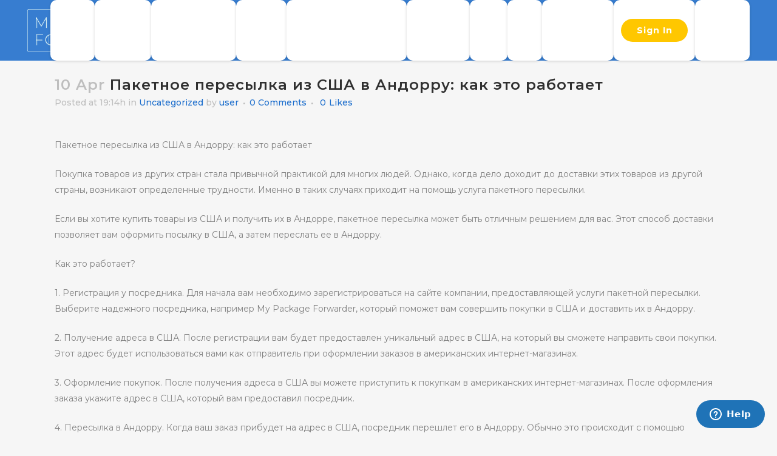

--- FILE ---
content_type: text/html; charset=UTF-8
request_url: http://ec2-54-221-198-200.compute-1.amazonaws.com/%D0%BF%D0%B0%D0%BA%D0%B5%D1%82%D0%BD%D0%BE%D0%B5-%D0%BF%D0%B5%D1%80%D0%B5%D1%81%D1%8B%D0%BB%D0%BA%D0%B0-%D0%B8%D0%B7-%D1%81%D1%88%D0%B0-%D0%B2-%D0%B0%D0%BD%D0%B4%D0%BE%D1%80%D1%80%D1%83-%D0%BA%D0%B0/
body_size: 19821
content:
<!DOCTYPE html>
<html lang="en-US">
<head>

	
	<meta name="p:domain_verify" content="64d3364eb58c8b480aad3d35340930b4"/>
	<meta charset="UTF-8" />
	
	<title>Пакетное пересылка из США в Андорру: как это работает - mypackageforwarder</title>

	
			
						<meta name="viewport" content="width=device-width,initial-scale=1,user-scalable=no">
			
	<link rel="profile" href="http://gmpg.org/xfn/11" />
	<link rel="pingback" href="http://ec2-54-221-198-200.compute-1.amazonaws.com/xmlrpc.php" />
            <link rel="shortcut icon" type="image/x-icon" href="http://www.mypackageforwarder.com/wp-content/uploads/2021/04/cropped-Group-122142-1.png">
        <link rel="apple-touch-icon" href="http://www.mypackageforwarder.com/wp-content/uploads/2021/04/cropped-Group-122142-1.png"/>
	<script defer src="[data-uri]"></script>
	
    	<link href='//fonts.googleapis.com/css?family=Raleway:100,200,300,400,500,600,700,800,900,300italic,400italic,700italic|Montserrat:100,200,300,400,500,600,700,800,900,300italic,400italic,700italic&subset=latin,latin-ext' rel='stylesheet' type='text/css'>
<script type="application/javascript">var QodeAjaxUrl = "http://ec2-54-221-198-200.compute-1.amazonaws.com/wp-admin/admin-ajax.php"</script><meta name='robots' content='index, follow, max-image-preview:large, max-snippet:-1, max-video-preview:-1' />

	<!-- This site is optimized with the Yoast SEO plugin v21.6 - https://yoast.com/wordpress/plugins/seo/ -->
	<link rel="canonical" href="http://ec2-54-221-198-200.compute-1.amazonaws.com/пакетное-пересылка-из-сша-в-андорру-ка/" />
	<meta property="og:locale" content="en_US" />
	<meta property="og:type" content="article" />
	<meta property="og:title" content="Пакетное пересылка из США в Андорру: как это работает - mypackageforwarder" />
	<meta property="og:description" content="Пакетное пересылка из США в Андорру: как это работает Покупка товаров из других стран стала привычной практикой для многих людей. Однако, когда дело доходит до доставки этих товаров из другой страны, возникают определенные трудности. Именно в таких случаях приходит на помощь услуга пакетного пересылки. Если..." />
	<meta property="og:url" content="http://ec2-54-221-198-200.compute-1.amazonaws.com/пакетное-пересылка-из-сша-в-андорру-ка/" />
	<meta property="og:site_name" content="mypackageforwarder" />
	<meta property="article:published_time" content="2024-04-10T19:14:47+00:00" />
	<meta name="author" content="user" />
	<meta name="twitter:card" content="summary_large_image" />
	<meta name="twitter:label1" content="Written by" />
	<meta name="twitter:data1" content="user" />
	<script type="application/ld+json" class="yoast-schema-graph">{"@context":"https://schema.org","@graph":[{"@type":"WebPage","@id":"http://ec2-54-221-198-200.compute-1.amazonaws.com/%d0%bf%d0%b0%d0%ba%d0%b5%d1%82%d0%bd%d0%be%d0%b5-%d0%bf%d0%b5%d1%80%d0%b5%d1%81%d1%8b%d0%bb%d0%ba%d0%b0-%d0%b8%d0%b7-%d1%81%d1%88%d0%b0-%d0%b2-%d0%b0%d0%bd%d0%b4%d0%be%d1%80%d1%80%d1%83-%d0%ba%d0%b0/","url":"http://ec2-54-221-198-200.compute-1.amazonaws.com/%d0%bf%d0%b0%d0%ba%d0%b5%d1%82%d0%bd%d0%be%d0%b5-%d0%bf%d0%b5%d1%80%d0%b5%d1%81%d1%8b%d0%bb%d0%ba%d0%b0-%d0%b8%d0%b7-%d1%81%d1%88%d0%b0-%d0%b2-%d0%b0%d0%bd%d0%b4%d0%be%d1%80%d1%80%d1%83-%d0%ba%d0%b0/","name":"Пакетное пересылка из США в Андорру: как это работает - mypackageforwarder","isPartOf":{"@id":"http://ec2-54-221-198-200.compute-1.amazonaws.com/#website"},"datePublished":"2024-04-10T19:14:47+00:00","dateModified":"2024-04-10T19:14:47+00:00","author":{"@id":"http://ec2-54-221-198-200.compute-1.amazonaws.com/#/schema/person/c3cc76fd369eca55e1dd06b91446d2a0"},"breadcrumb":{"@id":"http://ec2-54-221-198-200.compute-1.amazonaws.com/%d0%bf%d0%b0%d0%ba%d0%b5%d1%82%d0%bd%d0%be%d0%b5-%d0%bf%d0%b5%d1%80%d0%b5%d1%81%d1%8b%d0%bb%d0%ba%d0%b0-%d0%b8%d0%b7-%d1%81%d1%88%d0%b0-%d0%b2-%d0%b0%d0%bd%d0%b4%d0%be%d1%80%d1%80%d1%83-%d0%ba%d0%b0/#breadcrumb"},"inLanguage":"en-US","potentialAction":[{"@type":"ReadAction","target":["http://ec2-54-221-198-200.compute-1.amazonaws.com/%d0%bf%d0%b0%d0%ba%d0%b5%d1%82%d0%bd%d0%be%d0%b5-%d0%bf%d0%b5%d1%80%d0%b5%d1%81%d1%8b%d0%bb%d0%ba%d0%b0-%d0%b8%d0%b7-%d1%81%d1%88%d0%b0-%d0%b2-%d0%b0%d0%bd%d0%b4%d0%be%d1%80%d1%80%d1%83-%d0%ba%d0%b0/"]}]},{"@type":"BreadcrumbList","@id":"http://ec2-54-221-198-200.compute-1.amazonaws.com/%d0%bf%d0%b0%d0%ba%d0%b5%d1%82%d0%bd%d0%be%d0%b5-%d0%bf%d0%b5%d1%80%d0%b5%d1%81%d1%8b%d0%bb%d0%ba%d0%b0-%d0%b8%d0%b7-%d1%81%d1%88%d0%b0-%d0%b2-%d0%b0%d0%bd%d0%b4%d0%be%d1%80%d1%80%d1%83-%d0%ba%d0%b0/#breadcrumb","itemListElement":[{"@type":"ListItem","position":1,"name":"Home","item":"http://ec2-54-221-198-200.compute-1.amazonaws.com/"},{"@type":"ListItem","position":2,"name":"Пакетное пересылка из США в Андорру: как это работает"}]},{"@type":"WebSite","@id":"http://ec2-54-221-198-200.compute-1.amazonaws.com/#website","url":"http://ec2-54-221-198-200.compute-1.amazonaws.com/","name":"mypackageforwarder","description":"","potentialAction":[{"@type":"SearchAction","target":{"@type":"EntryPoint","urlTemplate":"http://ec2-54-221-198-200.compute-1.amazonaws.com/?s={search_term_string}"},"query-input":"required name=search_term_string"}],"inLanguage":"en-US"},{"@type":"Person","@id":"http://ec2-54-221-198-200.compute-1.amazonaws.com/#/schema/person/c3cc76fd369eca55e1dd06b91446d2a0","name":"user","image":{"@type":"ImageObject","inLanguage":"en-US","@id":"http://ec2-54-221-198-200.compute-1.amazonaws.com/#/schema/person/image/","url":"http://2.gravatar.com/avatar/b58996c504c5638798eb6b511e6f49af?s=96&d=mm&r=g","contentUrl":"http://2.gravatar.com/avatar/b58996c504c5638798eb6b511e6f49af?s=96&d=mm&r=g","caption":"user"},"sameAs":["http:"],"url":"http://ec2-54-221-198-200.compute-1.amazonaws.com/author/user/"}]}</script>
	<!-- / Yoast SEO plugin. -->


<link rel='dns-prefetch' href='//www.googletagmanager.com' />
<link rel="alternate" type="application/rss+xml" title="mypackageforwarder &raquo; Feed" href="http://ec2-54-221-198-200.compute-1.amazonaws.com/feed/" />
<link rel="alternate" type="application/rss+xml" title="mypackageforwarder &raquo; Comments Feed" href="http://ec2-54-221-198-200.compute-1.amazonaws.com/comments/feed/" />
<link rel="alternate" type="application/rss+xml" title="mypackageforwarder &raquo; Пакетное пересылка из США в Андорру: как это работает Comments Feed" href="http://ec2-54-221-198-200.compute-1.amazonaws.com/%d0%bf%d0%b0%d0%ba%d0%b5%d1%82%d0%bd%d0%be%d0%b5-%d0%bf%d0%b5%d1%80%d0%b5%d1%81%d1%8b%d0%bb%d0%ba%d0%b0-%d0%b8%d0%b7-%d1%81%d1%88%d0%b0-%d0%b2-%d0%b0%d0%bd%d0%b4%d0%be%d1%80%d1%80%d1%83-%d0%ba%d0%b0/feed/" />
<script type="text/javascript">
/* <![CDATA[ */
window._wpemojiSettings = {"baseUrl":"https:\/\/s.w.org\/images\/core\/emoji\/14.0.0\/72x72\/","ext":".png","svgUrl":"https:\/\/s.w.org\/images\/core\/emoji\/14.0.0\/svg\/","svgExt":".svg","source":{"concatemoji":"http:\/\/ec2-54-221-198-200.compute-1.amazonaws.com\/wp-includes\/js\/wp-emoji-release.min.js?ver=6.4.7"}};
/*! This file is auto-generated */
!function(i,n){var o,s,e;function c(e){try{var t={supportTests:e,timestamp:(new Date).valueOf()};sessionStorage.setItem(o,JSON.stringify(t))}catch(e){}}function p(e,t,n){e.clearRect(0,0,e.canvas.width,e.canvas.height),e.fillText(t,0,0);var t=new Uint32Array(e.getImageData(0,0,e.canvas.width,e.canvas.height).data),r=(e.clearRect(0,0,e.canvas.width,e.canvas.height),e.fillText(n,0,0),new Uint32Array(e.getImageData(0,0,e.canvas.width,e.canvas.height).data));return t.every(function(e,t){return e===r[t]})}function u(e,t,n){switch(t){case"flag":return n(e,"\ud83c\udff3\ufe0f\u200d\u26a7\ufe0f","\ud83c\udff3\ufe0f\u200b\u26a7\ufe0f")?!1:!n(e,"\ud83c\uddfa\ud83c\uddf3","\ud83c\uddfa\u200b\ud83c\uddf3")&&!n(e,"\ud83c\udff4\udb40\udc67\udb40\udc62\udb40\udc65\udb40\udc6e\udb40\udc67\udb40\udc7f","\ud83c\udff4\u200b\udb40\udc67\u200b\udb40\udc62\u200b\udb40\udc65\u200b\udb40\udc6e\u200b\udb40\udc67\u200b\udb40\udc7f");case"emoji":return!n(e,"\ud83e\udef1\ud83c\udffb\u200d\ud83e\udef2\ud83c\udfff","\ud83e\udef1\ud83c\udffb\u200b\ud83e\udef2\ud83c\udfff")}return!1}function f(e,t,n){var r="undefined"!=typeof WorkerGlobalScope&&self instanceof WorkerGlobalScope?new OffscreenCanvas(300,150):i.createElement("canvas"),a=r.getContext("2d",{willReadFrequently:!0}),o=(a.textBaseline="top",a.font="600 32px Arial",{});return e.forEach(function(e){o[e]=t(a,e,n)}),o}function t(e){var t=i.createElement("script");t.src=e,t.defer=!0,i.head.appendChild(t)}"undefined"!=typeof Promise&&(o="wpEmojiSettingsSupports",s=["flag","emoji"],n.supports={everything:!0,everythingExceptFlag:!0},e=new Promise(function(e){i.addEventListener("DOMContentLoaded",e,{once:!0})}),new Promise(function(t){var n=function(){try{var e=JSON.parse(sessionStorage.getItem(o));if("object"==typeof e&&"number"==typeof e.timestamp&&(new Date).valueOf()<e.timestamp+604800&&"object"==typeof e.supportTests)return e.supportTests}catch(e){}return null}();if(!n){if("undefined"!=typeof Worker&&"undefined"!=typeof OffscreenCanvas&&"undefined"!=typeof URL&&URL.createObjectURL&&"undefined"!=typeof Blob)try{var e="postMessage("+f.toString()+"("+[JSON.stringify(s),u.toString(),p.toString()].join(",")+"));",r=new Blob([e],{type:"text/javascript"}),a=new Worker(URL.createObjectURL(r),{name:"wpTestEmojiSupports"});return void(a.onmessage=function(e){c(n=e.data),a.terminate(),t(n)})}catch(e){}c(n=f(s,u,p))}t(n)}).then(function(e){for(var t in e)n.supports[t]=e[t],n.supports.everything=n.supports.everything&&n.supports[t],"flag"!==t&&(n.supports.everythingExceptFlag=n.supports.everythingExceptFlag&&n.supports[t]);n.supports.everythingExceptFlag=n.supports.everythingExceptFlag&&!n.supports.flag,n.DOMReady=!1,n.readyCallback=function(){n.DOMReady=!0}}).then(function(){return e}).then(function(){var e;n.supports.everything||(n.readyCallback(),(e=n.source||{}).concatemoji?t(e.concatemoji):e.wpemoji&&e.twemoji&&(t(e.twemoji),t(e.wpemoji)))}))}((window,document),window._wpemojiSettings);
/* ]]> */
</script>
<link rel='stylesheet' id='formidable-css' href='http://ec2-54-221-198-200.compute-1.amazonaws.com/wp-content/plugins/formidable/css/formidableforms.css?ver=49447' type='text/css' media='all' />
<style id='wp-emoji-styles-inline-css' type='text/css'>

	img.wp-smiley, img.emoji {
		display: inline !important;
		border: none !important;
		box-shadow: none !important;
		height: 1em !important;
		width: 1em !important;
		margin: 0 0.07em !important;
		vertical-align: -0.1em !important;
		background: none !important;
		padding: 0 !important;
	}
</style>
<link rel='stylesheet' id='wp-block-library-css' href='http://ec2-54-221-198-200.compute-1.amazonaws.com/wp-includes/css/dist/block-library/style.min.css?ver=6.4.7' type='text/css' media='all' />
<link rel='stylesheet' id='helpie-faq-bundle-styles-css' href='http://ec2-54-221-198-200.compute-1.amazonaws.com/wp-content/plugins/helpie-faq/assets/bundles/main.app.css?ver=1.21' type='text/css' media='all' />
<style id='classic-theme-styles-inline-css' type='text/css'>
/*! This file is auto-generated */
.wp-block-button__link{color:#fff;background-color:#32373c;border-radius:9999px;box-shadow:none;text-decoration:none;padding:calc(.667em + 2px) calc(1.333em + 2px);font-size:1.125em}.wp-block-file__button{background:#32373c;color:#fff;text-decoration:none}
</style>
<style id='global-styles-inline-css' type='text/css'>
body{--wp--preset--color--black: #000000;--wp--preset--color--cyan-bluish-gray: #abb8c3;--wp--preset--color--white: #ffffff;--wp--preset--color--pale-pink: #f78da7;--wp--preset--color--vivid-red: #cf2e2e;--wp--preset--color--luminous-vivid-orange: #ff6900;--wp--preset--color--luminous-vivid-amber: #fcb900;--wp--preset--color--light-green-cyan: #7bdcb5;--wp--preset--color--vivid-green-cyan: #00d084;--wp--preset--color--pale-cyan-blue: #8ed1fc;--wp--preset--color--vivid-cyan-blue: #0693e3;--wp--preset--color--vivid-purple: #9b51e0;--wp--preset--gradient--vivid-cyan-blue-to-vivid-purple: linear-gradient(135deg,rgba(6,147,227,1) 0%,rgb(155,81,224) 100%);--wp--preset--gradient--light-green-cyan-to-vivid-green-cyan: linear-gradient(135deg,rgb(122,220,180) 0%,rgb(0,208,130) 100%);--wp--preset--gradient--luminous-vivid-amber-to-luminous-vivid-orange: linear-gradient(135deg,rgba(252,185,0,1) 0%,rgba(255,105,0,1) 100%);--wp--preset--gradient--luminous-vivid-orange-to-vivid-red: linear-gradient(135deg,rgba(255,105,0,1) 0%,rgb(207,46,46) 100%);--wp--preset--gradient--very-light-gray-to-cyan-bluish-gray: linear-gradient(135deg,rgb(238,238,238) 0%,rgb(169,184,195) 100%);--wp--preset--gradient--cool-to-warm-spectrum: linear-gradient(135deg,rgb(74,234,220) 0%,rgb(151,120,209) 20%,rgb(207,42,186) 40%,rgb(238,44,130) 60%,rgb(251,105,98) 80%,rgb(254,248,76) 100%);--wp--preset--gradient--blush-light-purple: linear-gradient(135deg,rgb(255,206,236) 0%,rgb(152,150,240) 100%);--wp--preset--gradient--blush-bordeaux: linear-gradient(135deg,rgb(254,205,165) 0%,rgb(254,45,45) 50%,rgb(107,0,62) 100%);--wp--preset--gradient--luminous-dusk: linear-gradient(135deg,rgb(255,203,112) 0%,rgb(199,81,192) 50%,rgb(65,88,208) 100%);--wp--preset--gradient--pale-ocean: linear-gradient(135deg,rgb(255,245,203) 0%,rgb(182,227,212) 50%,rgb(51,167,181) 100%);--wp--preset--gradient--electric-grass: linear-gradient(135deg,rgb(202,248,128) 0%,rgb(113,206,126) 100%);--wp--preset--gradient--midnight: linear-gradient(135deg,rgb(2,3,129) 0%,rgb(40,116,252) 100%);--wp--preset--font-size--small: 13px;--wp--preset--font-size--medium: 20px;--wp--preset--font-size--large: 36px;--wp--preset--font-size--x-large: 42px;--wp--preset--spacing--20: 0.44rem;--wp--preset--spacing--30: 0.67rem;--wp--preset--spacing--40: 1rem;--wp--preset--spacing--50: 1.5rem;--wp--preset--spacing--60: 2.25rem;--wp--preset--spacing--70: 3.38rem;--wp--preset--spacing--80: 5.06rem;--wp--preset--shadow--natural: 6px 6px 9px rgba(0, 0, 0, 0.2);--wp--preset--shadow--deep: 12px 12px 50px rgba(0, 0, 0, 0.4);--wp--preset--shadow--sharp: 6px 6px 0px rgba(0, 0, 0, 0.2);--wp--preset--shadow--outlined: 6px 6px 0px -3px rgba(255, 255, 255, 1), 6px 6px rgba(0, 0, 0, 1);--wp--preset--shadow--crisp: 6px 6px 0px rgba(0, 0, 0, 1);}:where(.is-layout-flex){gap: 0.5em;}:where(.is-layout-grid){gap: 0.5em;}body .is-layout-flow > .alignleft{float: left;margin-inline-start: 0;margin-inline-end: 2em;}body .is-layout-flow > .alignright{float: right;margin-inline-start: 2em;margin-inline-end: 0;}body .is-layout-flow > .aligncenter{margin-left: auto !important;margin-right: auto !important;}body .is-layout-constrained > .alignleft{float: left;margin-inline-start: 0;margin-inline-end: 2em;}body .is-layout-constrained > .alignright{float: right;margin-inline-start: 2em;margin-inline-end: 0;}body .is-layout-constrained > .aligncenter{margin-left: auto !important;margin-right: auto !important;}body .is-layout-constrained > :where(:not(.alignleft):not(.alignright):not(.alignfull)){max-width: var(--wp--style--global--content-size);margin-left: auto !important;margin-right: auto !important;}body .is-layout-constrained > .alignwide{max-width: var(--wp--style--global--wide-size);}body .is-layout-flex{display: flex;}body .is-layout-flex{flex-wrap: wrap;align-items: center;}body .is-layout-flex > *{margin: 0;}body .is-layout-grid{display: grid;}body .is-layout-grid > *{margin: 0;}:where(.wp-block-columns.is-layout-flex){gap: 2em;}:where(.wp-block-columns.is-layout-grid){gap: 2em;}:where(.wp-block-post-template.is-layout-flex){gap: 1.25em;}:where(.wp-block-post-template.is-layout-grid){gap: 1.25em;}.has-black-color{color: var(--wp--preset--color--black) !important;}.has-cyan-bluish-gray-color{color: var(--wp--preset--color--cyan-bluish-gray) !important;}.has-white-color{color: var(--wp--preset--color--white) !important;}.has-pale-pink-color{color: var(--wp--preset--color--pale-pink) !important;}.has-vivid-red-color{color: var(--wp--preset--color--vivid-red) !important;}.has-luminous-vivid-orange-color{color: var(--wp--preset--color--luminous-vivid-orange) !important;}.has-luminous-vivid-amber-color{color: var(--wp--preset--color--luminous-vivid-amber) !important;}.has-light-green-cyan-color{color: var(--wp--preset--color--light-green-cyan) !important;}.has-vivid-green-cyan-color{color: var(--wp--preset--color--vivid-green-cyan) !important;}.has-pale-cyan-blue-color{color: var(--wp--preset--color--pale-cyan-blue) !important;}.has-vivid-cyan-blue-color{color: var(--wp--preset--color--vivid-cyan-blue) !important;}.has-vivid-purple-color{color: var(--wp--preset--color--vivid-purple) !important;}.has-black-background-color{background-color: var(--wp--preset--color--black) !important;}.has-cyan-bluish-gray-background-color{background-color: var(--wp--preset--color--cyan-bluish-gray) !important;}.has-white-background-color{background-color: var(--wp--preset--color--white) !important;}.has-pale-pink-background-color{background-color: var(--wp--preset--color--pale-pink) !important;}.has-vivid-red-background-color{background-color: var(--wp--preset--color--vivid-red) !important;}.has-luminous-vivid-orange-background-color{background-color: var(--wp--preset--color--luminous-vivid-orange) !important;}.has-luminous-vivid-amber-background-color{background-color: var(--wp--preset--color--luminous-vivid-amber) !important;}.has-light-green-cyan-background-color{background-color: var(--wp--preset--color--light-green-cyan) !important;}.has-vivid-green-cyan-background-color{background-color: var(--wp--preset--color--vivid-green-cyan) !important;}.has-pale-cyan-blue-background-color{background-color: var(--wp--preset--color--pale-cyan-blue) !important;}.has-vivid-cyan-blue-background-color{background-color: var(--wp--preset--color--vivid-cyan-blue) !important;}.has-vivid-purple-background-color{background-color: var(--wp--preset--color--vivid-purple) !important;}.has-black-border-color{border-color: var(--wp--preset--color--black) !important;}.has-cyan-bluish-gray-border-color{border-color: var(--wp--preset--color--cyan-bluish-gray) !important;}.has-white-border-color{border-color: var(--wp--preset--color--white) !important;}.has-pale-pink-border-color{border-color: var(--wp--preset--color--pale-pink) !important;}.has-vivid-red-border-color{border-color: var(--wp--preset--color--vivid-red) !important;}.has-luminous-vivid-orange-border-color{border-color: var(--wp--preset--color--luminous-vivid-orange) !important;}.has-luminous-vivid-amber-border-color{border-color: var(--wp--preset--color--luminous-vivid-amber) !important;}.has-light-green-cyan-border-color{border-color: var(--wp--preset--color--light-green-cyan) !important;}.has-vivid-green-cyan-border-color{border-color: var(--wp--preset--color--vivid-green-cyan) !important;}.has-pale-cyan-blue-border-color{border-color: var(--wp--preset--color--pale-cyan-blue) !important;}.has-vivid-cyan-blue-border-color{border-color: var(--wp--preset--color--vivid-cyan-blue) !important;}.has-vivid-purple-border-color{border-color: var(--wp--preset--color--vivid-purple) !important;}.has-vivid-cyan-blue-to-vivid-purple-gradient-background{background: var(--wp--preset--gradient--vivid-cyan-blue-to-vivid-purple) !important;}.has-light-green-cyan-to-vivid-green-cyan-gradient-background{background: var(--wp--preset--gradient--light-green-cyan-to-vivid-green-cyan) !important;}.has-luminous-vivid-amber-to-luminous-vivid-orange-gradient-background{background: var(--wp--preset--gradient--luminous-vivid-amber-to-luminous-vivid-orange) !important;}.has-luminous-vivid-orange-to-vivid-red-gradient-background{background: var(--wp--preset--gradient--luminous-vivid-orange-to-vivid-red) !important;}.has-very-light-gray-to-cyan-bluish-gray-gradient-background{background: var(--wp--preset--gradient--very-light-gray-to-cyan-bluish-gray) !important;}.has-cool-to-warm-spectrum-gradient-background{background: var(--wp--preset--gradient--cool-to-warm-spectrum) !important;}.has-blush-light-purple-gradient-background{background: var(--wp--preset--gradient--blush-light-purple) !important;}.has-blush-bordeaux-gradient-background{background: var(--wp--preset--gradient--blush-bordeaux) !important;}.has-luminous-dusk-gradient-background{background: var(--wp--preset--gradient--luminous-dusk) !important;}.has-pale-ocean-gradient-background{background: var(--wp--preset--gradient--pale-ocean) !important;}.has-electric-grass-gradient-background{background: var(--wp--preset--gradient--electric-grass) !important;}.has-midnight-gradient-background{background: var(--wp--preset--gradient--midnight) !important;}.has-small-font-size{font-size: var(--wp--preset--font-size--small) !important;}.has-medium-font-size{font-size: var(--wp--preset--font-size--medium) !important;}.has-large-font-size{font-size: var(--wp--preset--font-size--large) !important;}.has-x-large-font-size{font-size: var(--wp--preset--font-size--x-large) !important;}
.wp-block-navigation a:where(:not(.wp-element-button)){color: inherit;}
:where(.wp-block-post-template.is-layout-flex){gap: 1.25em;}:where(.wp-block-post-template.is-layout-grid){gap: 1.25em;}
:where(.wp-block-columns.is-layout-flex){gap: 2em;}:where(.wp-block-columns.is-layout-grid){gap: 2em;}
.wp-block-pullquote{font-size: 1.5em;line-height: 1.6;}
</style>
<style id='wpxpo-global-style-inline-css' type='text/css'>
:root {
			--preset-color1: #037fff;
			--preset-color2: #026fe0;
			--preset-color3: #071323;
			--preset-color4: #132133;
			--preset-color5: #34495e;
			--preset-color6: #787676;
			--preset-color7: #f0f2f3;
			--preset-color8: #f8f9fa;
			--preset-color9: #ffffff;
			}
</style>
<link rel='stylesheet' id='wp-automatic-css' href='http://ec2-54-221-198-200.compute-1.amazonaws.com/wp-content/plugins/wp-automatic-plugin-for-wordpress-2/css/admin-dashboard.css?ver=1.0.0' type='text/css' media='all' />
<link rel='stylesheet' id='wp-automatic-gallery-css' href='http://ec2-54-221-198-200.compute-1.amazonaws.com/wp-content/plugins/wp-automatic-plugin-for-wordpress-2/css/wp-automatic.css?ver=1.0.0' type='text/css' media='all' />
<link rel='stylesheet' id='default_style-css' href='http://ec2-54-221-198-200.compute-1.amazonaws.com/wp-content/themes/Birdge_Theme/style.css?ver=6.4.7' type='text/css' media='all' />
<link rel='stylesheet' id='qode_font_awesome-css' href='http://ec2-54-221-198-200.compute-1.amazonaws.com/wp-content/themes/Birdge_Theme/css/font-awesome/css/font-awesome.min.css?ver=6.4.7' type='text/css' media='all' />
<link rel='stylesheet' id='qode_font_elegant-css' href='http://ec2-54-221-198-200.compute-1.amazonaws.com/wp-content/themes/Birdge_Theme/css/elegant-icons/style.min.css?ver=6.4.7' type='text/css' media='all' />
<link rel='stylesheet' id='qode_linea_icons-css' href='http://ec2-54-221-198-200.compute-1.amazonaws.com/wp-content/themes/Birdge_Theme/css/linea-icons/style.css?ver=6.4.7' type='text/css' media='all' />
<link rel='stylesheet' id='qode_dripicons-css' href='http://ec2-54-221-198-200.compute-1.amazonaws.com/wp-content/themes/Birdge_Theme/css/dripicons/dripicons.css?ver=6.4.7' type='text/css' media='all' />
<link rel='stylesheet' id='stylesheet-css' href='http://ec2-54-221-198-200.compute-1.amazonaws.com/wp-content/themes/Birdge_Theme/css/stylesheet.min.css?ver=6.4.7' type='text/css' media='all' />
<style id='stylesheet-inline-css' type='text/css'>
   .postid-27202.disabled_footer_top .footer_top_holder, .postid-27202.disabled_footer_bottom .footer_bottom_holder { display: none;}


</style>
<link rel='stylesheet' id='qode_print-css' href='http://ec2-54-221-198-200.compute-1.amazonaws.com/wp-content/themes/Birdge_Theme/css/print.css?ver=6.4.7' type='text/css' media='all' />
<link rel='stylesheet' id='mac_stylesheet-css' href='http://ec2-54-221-198-200.compute-1.amazonaws.com/wp-content/themes/Birdge_Theme/css/mac_stylesheet.css?ver=6.4.7' type='text/css' media='all' />
<link rel='stylesheet' id='webkit-css' href='http://ec2-54-221-198-200.compute-1.amazonaws.com/wp-content/themes/Birdge_Theme/css/webkit_stylesheet.css?ver=6.4.7' type='text/css' media='all' />
<link rel='stylesheet' id='style_dynamic-css' href='http://ec2-54-221-198-200.compute-1.amazonaws.com/wp-content/themes/Birdge_Theme/css/style_dynamic.css?ver=1712568899' type='text/css' media='all' />
<link rel='stylesheet' id='responsive-css' href='http://ec2-54-221-198-200.compute-1.amazonaws.com/wp-content/themes/Birdge_Theme/css/responsive.min.css?ver=6.4.7' type='text/css' media='all' />
<link rel='stylesheet' id='style_dynamic_responsive-css' href='http://ec2-54-221-198-200.compute-1.amazonaws.com/wp-content/themes/Birdge_Theme/css/style_dynamic_responsive.css?ver=1712568899' type='text/css' media='all' />
<link rel='stylesheet' id='js_composer_front-css' href='http://ec2-54-221-198-200.compute-1.amazonaws.com/wp-content/plugins/js_composer/assets/css/js_composer.min.css?ver=6.9.0' type='text/css' media='all' />
<link rel='stylesheet' id='custom_css-css' href='http://ec2-54-221-198-200.compute-1.amazonaws.com/wp-content/themes/Birdge_Theme/css/custom_css.css?ver=1712568899' type='text/css' media='all' />
<link rel='stylesheet' id='newsletter-css' href='http://ec2-54-221-198-200.compute-1.amazonaws.com/wp-content/plugins/newsletter/style.css?ver=8.2.8' type='text/css' media='all' />
<link rel='stylesheet' id='popup-maker-site-css' href='//ec2-54-221-198-200.compute-1.amazonaws.com/wp-content/uploads/pum/pum-site-styles.css?generated=1704180147&#038;ver=1.18.2' type='text/css' media='all' />
<!--n2css--><script type="text/javascript" src="http://ec2-54-221-198-200.compute-1.amazonaws.com/wp-includes/js/jquery/jquery.min.js?ver=3.7.1" id="jquery-core-js"></script>
<script type="text/javascript" src="http://ec2-54-221-198-200.compute-1.amazonaws.com/wp-includes/js/jquery/jquery-migrate.min.js?ver=3.4.1" id="jquery-migrate-js"></script>
<script type="text/javascript" src="http://ec2-54-221-198-200.compute-1.amazonaws.com/wp-content/plugins/wp-automatic-plugin-for-wordpress-2/js/custom-front.js?ver=1.0" id="wp-automatic-js"></script>
<link rel="https://api.w.org/" href="http://ec2-54-221-198-200.compute-1.amazonaws.com/wp-json/" /><link rel="alternate" type="application/json" href="http://ec2-54-221-198-200.compute-1.amazonaws.com/wp-json/wp/v2/posts/27202" /><link rel="EditURI" type="application/rsd+xml" title="RSD" href="http://ec2-54-221-198-200.compute-1.amazonaws.com/xmlrpc.php?rsd" />
<meta name="generator" content="WordPress 6.4.7" />
<link rel='shortlink' href='http://ec2-54-221-198-200.compute-1.amazonaws.com/?p=27202' />
<link rel="alternate" type="application/json+oembed" href="http://ec2-54-221-198-200.compute-1.amazonaws.com/wp-json/oembed/1.0/embed?url=http%3A%2F%2Fec2-54-221-198-200.compute-1.amazonaws.com%2F%25d0%25bf%25d0%25b0%25d0%25ba%25d0%25b5%25d1%2582%25d0%25bd%25d0%25be%25d0%25b5-%25d0%25bf%25d0%25b5%25d1%2580%25d0%25b5%25d1%2581%25d1%258b%25d0%25bb%25d0%25ba%25d0%25b0-%25d0%25b8%25d0%25b7-%25d1%2581%25d1%2588%25d0%25b0-%25d0%25b2-%25d0%25b0%25d0%25bd%25d0%25b4%25d0%25be%25d1%2580%25d1%2580%25d1%2583-%25d0%25ba%25d0%25b0%2F" />
<link rel="alternate" type="text/xml+oembed" href="http://ec2-54-221-198-200.compute-1.amazonaws.com/wp-json/oembed/1.0/embed?url=http%3A%2F%2Fec2-54-221-198-200.compute-1.amazonaws.com%2F%25d0%25bf%25d0%25b0%25d0%25ba%25d0%25b5%25d1%2582%25d0%25bd%25d0%25be%25d0%25b5-%25d0%25bf%25d0%25b5%25d1%2580%25d0%25b5%25d1%2581%25d1%258b%25d0%25bb%25d0%25ba%25d0%25b0-%25d0%25b8%25d0%25b7-%25d1%2581%25d1%2588%25d0%25b0-%25d0%25b2-%25d0%25b0%25d0%25bd%25d0%25b4%25d0%25be%25d1%2580%25d1%2580%25d1%2583-%25d0%25ba%25d0%25b0%2F&#038;format=xml" />
<meta name="generator" content="Site Kit by Google 1.115.0" /><!-- <script src="https://code.jquery.com/jquery-1.12.4.js" defer></script> -->
<script
  src="https://cdnjs.cloudflare.com/ajax/libs/jqueryui/1.9.2/jquery-ui.min.js"
  integrity="sha512-cViKBZswH231Ui53apFnPzem4pvG8mlCDrSyZskDE9OK2gyUd/L08e1AC0wjJodXYZ1wmXEuNimN1d3MWG7jaQ=="
  crossorigin="anonymous"
></script>

<script>
	$(document).ready(function() {
		$(".ast-builder-html-element img").click(function(){
  $("this").addClass("calHighlight ");
});
		
			$(function() {
    var links = $('ul li ').click(function() {
        $(this).closest('ul').find('li.active').removeClass('active');
        $(this).addClass('active');
      });
    });
		});
</script>

<!-- Start of mypackageforwarder Zendesk Widget script -->
<script id="ze-snippet" src="https://static.zdassets.com/ekr/snippet.js?key=20d24127-dc5e-4409-9b4d-2526ca3de969" defer> </script>
<!-- End of mypackageforwarder Zendesk Widget script --><meta name="generator" content="Powered by WPBakery Page Builder - drag and drop page builder for WordPress."/>

<!-- Google Tag Manager snippet added by Site Kit -->
<script type="text/javascript">
/* <![CDATA[ */

			( function( w, d, s, l, i ) {
				w[l] = w[l] || [];
				w[l].push( {'gtm.start': new Date().getTime(), event: 'gtm.js'} );
				var f = d.getElementsByTagName( s )[0],
					j = d.createElement( s ), dl = l != 'dataLayer' ? '&l=' + l : '';
				j.async = true;
				j.src = 'https://www.googletagmanager.com/gtm.js?id=' + i + dl;
				f.parentNode.insertBefore( j, f );
			} )( window, document, 'script', 'dataLayer', 'GTM-WH5WLN5' );
			
/* ]]> */
</script>

<!-- End Google Tag Manager snippet added by Site Kit -->
<style type="text/css">.helpie-faq.accordions .helpie-mark{background-color:#ff0!important}.helpie-faq.accordions .helpie-mark{color:#000!important}.helpie-faq.accordions.custom-styles .accordion .accordion__item .accordion__header{padding-top:30px;padding-right:52.5px;padding-bottom:30px;padding-left:30px;}.helpie-faq.accordions.custom-styles .accordion .accordion__item .accordion__body{padding-top:25px;padding-right:25px;padding-bottom:0px;padding-left:25px;}.helpie-faq.accordions.custom-styles .accordion .accordion__item{border-top-width:0px;border-right-width:0px;border-bottom-width:1px;border-left-width:0px;border-color:#f2f2f2;border-style:solid;}.helpie-faq.custom-styles .accordion .accordion__item{margin-top:0px;margin-right:0px;margin-bottom:0px;margin-left:0px;}.helpie-faq-form__toggle{padding-top:15px!important;padding-right:15px!important;padding-bottom:15px!important;padding-left:15px!important;}.helpie-faq-form__submit{padding-top:15px!important;padding-right:15px!important;padding-bottom:15px!important;padding-left:15px!important;}</style><link rel="icon" href="http://ec2-54-221-198-200.compute-1.amazonaws.com/wp-content/uploads/2021/04/cropped-Group-122142-1-32x32.png" sizes="32x32" />
<link rel="icon" href="http://ec2-54-221-198-200.compute-1.amazonaws.com/wp-content/uploads/2021/04/cropped-Group-122142-1-192x192.png" sizes="192x192" />
<link rel="apple-touch-icon" href="http://ec2-54-221-198-200.compute-1.amazonaws.com/wp-content/uploads/2021/04/cropped-Group-122142-1-180x180.png" />
<meta name="msapplication-TileImage" content="http://ec2-54-221-198-200.compute-1.amazonaws.com/wp-content/uploads/2021/04/cropped-Group-122142-1-270x270.png" />
		<style type="text/css" id="wp-custom-css">
			/******** rk ***********/
.Ship_heading.shto,.Shipping.Ship_heading.carr{
	margin-top:0;
}
.wait_column,.estimation_img{
	margin-bottom:0!important;
}
.d-n{
	display:none;
}
.contact-det {
	margin-top:30px;
}
.contact-us-nsec h3{
	font-size:40px;
	color:#1E6FCD;
}
.contact-us-nsec .wpb_column:last-child{
	box-shadow:0px 4px 54px 0px rgba(0, 0, 0, 0.14);
	border-radius:10px;
	padding:80px 40px;
	margin-top:20px;
}
.contact-det a{
	margin-bottom:10px;
	color:#000;
	font-size:18px;
	line-height:40px;
	font-weight:500;
}
.contact-det a span{
	    margin-left: 12px;
}
.text-r-l{
	background:#FFC700;
	padding:10px;
}
.text-r-l p strong{
	color:#ff0000;
}
.text-r-l p {
  color: #000;
	font-weight:600;
	font-size:16px;
	text-align:center;
}
@media only screen and (min-width: 992px){
	
.text-r-l p {
  color: #000;
	text-align:left;
	font-weight:600;
	font-size:16px;
  animation-name: rightToLeft;
  animation-duration: 45.5s;
  animation-timing-function: linear;
  animation-iteration-count: infinite;
  /* animation: rightToLeft 4.5s linear infinite; */
}

@keyframes rightToLeft {
  0% {
    transform: translateX(100%);
  }
  100% {
    transform: translateX(-50%);
  }
}
}

.pum-container{
	 padding:30px!important;
    background-color: #FFFAED!important;
    border-radius: 12px!important;
	top:110px!important;
	/*position:fixed!important;*/
	background-image:url(http://mypackageforwarder.com/wp-content/uploads/2022/11/popup-bottom.png);
	    background-size: auto;
    background-repeat: no-repeat;
    background-position: bottom;
	border: none!important;
    box-shadow: (0px 4px 51px rgba(0, 0, 0, 0.49));
	
}
.pum-theme-lightbox{
	background-color:transparent!important;
}
html.pum-open.pum-open-overlay.pum-open-scrollable body>[aria-hidden]{
	padding-right:0!important;
}

.popup-home img{
	padding:0 60px;
}
.popup-home h3{
	color:#104C93;
	font-size:28px;
	font-weight:800;
	text-align:center;
}
.popup-home p{
	font-size:20px;
	text-align:center;
	color:#000000;
	font-weight:700;
	margin-top:25px;
	
}
/*.popup-home p:last-child{	
	margin-top:0;
}*/
.popup-home p .s1{
	color:#337ACE;
}
.popup-home p .s2{
	font-weight:400;
}
.popup-home .p-btn{
	color:#084C94;
	font-size:16px;
	background:#FFCC00;
	padding:10px 50px;
	border-radius:50px;
	box-shadow: 4px 8px 12px rgba(0, 0, 0, 0.16);
}
.popup-home .link-popup{
	color:#000;
	font-size:16px;
	font-weight:500;
}
.pum-close {
	background-color:transparent!important;
	color:transparent!important;
	background-image:url(http://mypackageforwarder.com/wp-content/uploads/2022/11/close.png)!important;
	    background-size: cover!important;
    background-repeat: no-repeat!important;
    width: 18px!important;
    height: 18px!important;
    right: 23px!important;
    top: 23px!important;
    box-shadow: none!important;
    text-shadow: none!important;
	min-width: auto!important;
}
@media only screen and (min-width: 1400px)
{
.pum-container.pum-responsive,.pum-container.pum-responsive.pum-responsive-tiny {
    max-width: 570px!important;
	width:570px;
}
}
@media only screen and (min-width: 992px) and (max-width:1399px)
{
.pum-container.pum-responsive,.pum-container.pum-responsive.pum-responsive-tiny {
    max-width: 570px!important;
	width:470px;
}
	.popup-home h3{
		font-size:26px;
	}
	.popup-home p{
		font-size:20px;
	}
}
/*@media only screen and (min-width: 992px) and (max-width: 1199px)
{
.pum-container.pum-responsive {
    margin-left: -30%;
    max-width: 50%!important;
	width: 50%!important;
}
}
@media only screen and (min-width: 768px) and (max-width: 991px)
{
.pum-container.pum-responsive {
    margin-left: -30%;
    max-width: 50%!important;
	width: 50%!important;
}
}*/
@media only screen and (min-width: 768px) and (max-width: 991px){
	.pum-container.pum-responsive,.pum-container.pum-responsive.pum-responsive-tiny {
    margin-left: -31%;
    max-width: 80%!important;
}
}
@media only screen and (max-width: 767px){
	.contact-us-nsec h3{
		font-size:26px;
	}
	.contact-det a{
		font-size:14px;
	}
	.contact-det a span{
		margin-left:8px;
	}
	.contact-us-nsec .wpb_column:last-child{
		padding:20px 0;
	}
	.m-m-0.vc_custom_1670388554892{
		margin-left:0!important;
		margin-right:0!important;
	}
.pum-container.pum-responsive {
    margin-left: -30%;
    max-width: 100%!important;
}
	.pum-container{
		/*top: 50%!important;
    transform: translateY(-50%);*/
		top:100px;
	}
	.popup-home h3 {
		font-size: 19px;
	}
	.popup-home p {
		font-size: 15px;
	}
	.pum-container {
		padding: 10px 30px!important;
	}
	.pum-close {
    width: 13px!important;
    height: 13px!important;
    right: 15px!important;
    top: 15px!important;
	}
}


/**********rk *********/
import url('https://fonts.googleapis.com/css2?family=Montserrat:wght@300;400;500;600;700;800;900&display=swap');
*{
	font-family: 'Montserrat', sans-serif !important;
}
h1, h2, h3, h4, h5, h6{
	font-family: 'Montserrat', sans-serif !important;
}
.post_text p a{
	color: rgba(55,125,208,1) !important;
}
.post_text p a:hover{
	color: rgba(55,125,208,1) !important;
}
.post_info a:hover{
	color: #818181 !important;
}
.blog_like a:hover{
	color: #818181 !important;
}
.post_info a:hover{
	color: #818181 !important;
}
.wp-block-button__link{
	background-color: rgba(55,125,208,1) !important;
	color: #fff !important;
}
.wp-block-button__link:hover{
	color: #fff !important;
}
.inner-btn-sect {
    height: 260px;
    background: url(http://mypackageforwarder.com/wp-content/uploads/2022/10/MPF_blog_knowMore_bg.png);
    background-repeat: no-repeat;
    background-position: bottom;
    background-size: cover;
	  display: flex;
    align-items: end;
    margin-bottom: 20px;
}
.btn-sect-knw {
    font-size: 16px;
    padding: 13px 35px;
    border: none;
    background: #FFC700;
    margin-bottom: 20px;
    color: #fff;
    border-radius: 5px;
	  font-family: 'Montserrat', sans-serif !important;
	cursor: pointer;
	 margin-left: 30px;
}

.comment-form a{
	color: rgba(55,125,208,1) !important;
}
.comment-form a:hover{
	color: #FFC700 !important;
}
.q_logo a{
	height: 71px;
  visibility: visible;
}
.vc_btn3.vc_btn3-size-lg{
	font-family: 'Montserrat', sans-serif !important;
}
nav.main_menu>ul>li>a{
	color: #fff !important;
	font-size: 18px;
	text-transform: inherit !important;
	font-weight: 400;
}
nav.main_menu>ul>li.active>a span{
	font-weight: bold;
	padding: 10px 0px;
	border-bottom: 2px solid #fff;
}
ul.footer_address_txt li {
    color: #CEFFFC;
    font-family: "Montserrat", Sans-serif;
    font-size: 17px;
    font-weight: 400;
    line-height: 30px;
}
.footer_links {
    font-family: "Montserrat", Sans-serif;
    font-size: 15px;
    font-weight: 400;
    line-height: 37px;
	text-decoration: none !important;
}
.footer_links span {
    margin-left: 12px;
	 color: #CEFFFC !important;
}
.footer_manu_section {
    display: flex;
    justify-content: space-between;
}
.footer_manu_title {
    color: #F7BD16 !important;
    font-family: "Montserrat", Sans-serif;
    font-size: 22px;
    font-weight: 600;
}
.footer_menu_links li a {
    color: #CEFFFC !important;
    font-size: 15px !important;
    font-weight: 500 !important;
    line-height: 35px;
	 text-decoration: none !important;
}
.footer_menu_links li a:hover{
	color: #fff;
}
.tnp-widget-minimal form{
	text-align: center;
}
.tnp-widget-minimal input.tnp-email {
    border: 1px solid #CEFFFC !important;
    background-color: transparent !important;
    color: #CEFFFC !important;
    border-radius: 22px !important;
	font-family: montserrat;
}
.tnp-widget-minimal input.tnp-submit {
    width:  60% !important;
     background-color:  #F7BD16 !important;
     color:  #fff !important;
     border-radius:  22px !important;
     position:  relative;
     padding:  8px !important;
     margin-top: 20px;
	font-family: montserrat;
}
.tnp-widget-minimal input.tnp-email:focus {
    outline:  none !important;
/*      border:  none !important; */
}
.footer_social_section {
    padding: 20px 20px;
    display: flex;
    justify-content: center;
}
.footer_social_section a {
    line-height: 36px;
    width: 35px;
    height: 35px;
    background: #F7BD16;
    margin: 0px 10px;
    text-align: center;
    font-size: 20px;
    border-radius: 50%;
	  color: #0F5199;
}
.footer_bottom_links_section {
    display: flex;
    justify-content: space-between;
}
.footer_bottom_links_section a {
    color: #CEFFFC;
    font-family: "Montserrat", Sans-serif;
    font-size: 14px;
    font-weight: 400;
	text-decoration: none !important;
	display: flex;
	align-items: center;
}
.footer_bottom_links_section a:hover{
	color: #CEFFFC;
}
#nav-menu-item-12287 a span{
	font-size: 17px;
    font-weight: bold;
    border-color: #cefffc;
    font-family: Montserrat;
    padding: 15px 32px;
    text-align: center;
    margin: 4px 2px;
    width: 160px;
    background-color: #FFC700;
    color: #fff;
    border-radius: 30px;
}
#nav-menu-item-12287 a span.plus{
	display: none;
}
.vc_btn3-container a{
	font-family: "Montserrat", Sans-serif;
}
@media (min-width: 1440px){
	.footer_top .container{
    width: 1350px !important;
		margin: 0px auto !important;
 }
	.footer_top .container .container_inner{
		width: 100%;
	}
}
.helpie-faq.accordions .accordion__item {
    list-style-type:  none;
     padding:  0;
     margin:  0;
    font-size:  22px;
	margin-bottom: 25px !important;
}
.helpie-faq.accordions .accordion__header {
    background: #F1F1F1 !important;
		box-shadow: 0px 11px 10px rgba(0, 0, 0, 0.02);
}
.helpie-faq.accordions .accordion__header .accordion__title {
    font-weight:  500 !important;
     font-size:  20px !important;
     font-family:  'Montserrat' !important;
    color: #000000 !important;
}
.helpie-faq.accordions .accordion__header:before,  .helpie-faq.accordions .accordion__header:after {
    background:  #1E6FCD;
}
.helpie-faq.accordions .accordion {
    border-color:  #347ACE!important;
}
.helpie-faq .accordion .accordion__item .accordion__body {
    background: #fff !important;
     font-family:  'Montserrat' !important;
    color: #000000 !important;
    font-weight: 500;
	margin-bottom: 25px !important;
	font-size: 18px !important;
}
.helpie-faq.accordions .accordion__header {
    border-color:  #F8C023;
}
@media only screen and (max-width: 380px) {
    .helpie-faq.accordions .accordion__header .accordion__title {
    font-weight:  500 !important;
     font-size:  12px!important;
     font-family:  'Montserrat' !important;
    color:  #000000 !important;
    margin-left:  -25px;
}
.helpie-faq.accordions .accordion__header:after {
    content:  "";
     height:  1px;
     margin-right:  3px;
     position:  absolute;
     right:  0;
     top:  50%;
     width:  14px;
}
.helpie-faq.accordions .accordion__header:before {
    content:  "";
     height:  1px;
     margin-right:  3px;
     position:  absolute;
     right:  0;
     top:  50%;
     width:  14px;
}
.helpie-faq .accordion .accordion__item .accordion__body {
    background:  #fff !important;
     font-family:  'Montserrat'!important;
     color:  #222 !important;
     font-weight:  500;
     font-size:  12px !important;
    margin-left: -12px;
}
#field_yxsd4,  #field_dn9m1 {
    width: 160px !important;
}
}
@media only screen and (max-width: 420px) {
    .helpie-faq.accordions .accordion__header .accordion__title {
    font-weight:  500 !important;
     font-size:  12px!important;
     font-family:  'Montserrat' !important;
    color:  #000000 !important;
    margin-left:  -25px;
}
.helpie-faq.accordions .accordion__header:after {
    content:  "";
     height:  1px;
     margin-right:  3px;
     position:  absolute;
     right:  0;
     top:  50%;
     width:  14px;
}
.helpie-faq.accordions .accordion__header:before {
    content:  "";
     height:  1px;
     margin-right:  3px;
     position:  absolute;
     right:  0;
     top:  50%;
     width:  14px;
}
.helpie-faq .accordion .accordion__item .accordion__body {
    background:  transparent -!important;
     font-family:  'Montserrat'!important;
     color:  #222 !important;
     font-weight:  500;
     font-size:  12px !important;
    margin-left: -12px;
}
}
@media only screen and (max-width: 560px) {
    .helpie-faq.accordions .accordion__header .accordion__title {
    font-weight:  500 !important;
     font-family:  'Montserrat' !important;
    color:  #000000 !important;
		font-size: 16px !important;
}
.helpie-faq.accordions .accordion__header:after {
    content:  "";
     height:  1px;
     margin-right:  3px;
     position:  absolute;
     right:  10;
     top:  50%;
     width:  14px;
}
.helpie-faq.accordions .accordion__header:before {
    content:  "";
     height:  1px;
     margin-right:  3px;
     position:  absolute;
     right:  10;
     top:  50%;
     width:  14px;
}
.vc_btn3-container.banner_btn.vc_btn3-left {
    text-align: center;
}
	.vc_btn3-container.banner_btn.vc_btn3-right {
    text-align: center;
}
	.footer_social_section a{
		margin: 0px 8px;
	}
	.footer_manu_section{
		flex-direction: column;
	}
	.footer_bottom_links_section{
		flex-direction: column;
	}
}
.footer_top {
    padding: 30px 0 30px !important;
}
nav.mobile_menu ul li a {
    color: #fff !important;
}
@media only screen and (min-width: 560px) and (max-width: 1440px) {
	#nav-menu-item-12287 a span{
		width: 90px;
		font-size: 14px;
		padding: 10px 10px;
	}
	nav.main_menu>ul>li>a{
		font-size: 16px;
		padding: 0px 10px;
	}
	.footer_manu_title{
		font-size: 17px !important;
	}
	.footer_menu_links li a{
		font-size: 13px !important;
	}
}
@media only screen and (max-width: 768px) {
	.footer_manu_section{
		flex-direction: column;
	}
	.vc_btn3-container.vc_btn3-left {
    text-align: center;
}
	.vc_btn3-container.vc_btn3-right {
    text-align: center;
}
	.footer_bottom_links_section{
		flex-direction: column;
		padding: 20px 0px;
	}
	.footer_bottom_links_section a{
		line-height: 35px;
	}
	h2.feature_post_title {
    margin-top: 25px;
}
	.vc_custom_1661761990178{
		margin-top: 0px !important;
		padding-top: 0px !important;
	}
	.inner_faq_section {
    flex-direction: column;
}
	.faq_box{
		width: 100% !important;
	}
	.accordion__body p{
		font-size: 13px !important;
	}
	.accordion__body ul li{
		font-size: 13px !important;
	}
	.accordion__header .accordion__title{
		font-size: 16px !important;
	}
}
.with_frm_style .frm_primary_label{
	font-family: 'Montserrat', sans-serif !important;
}
.with_frm_style input[type=text], .with_frm_style input[type=email]{
	height: 45px !important;
	font-family: 'Montserrat', sans-serif !important;
}
.with_frm_style textarea{
	font-family: 'Montserrat', sans-serif !important;
}
.frm_style_formidable-style.with_frm_style .frm_submit button{
	font-family: 'Montserrat', sans-serif !important;
	background: #337ACE !important;
	padding: 12px 40px !important;
	border-color: #337ACE !important;
	border-radius: 25px !important;
}		</style>
		<noscript><style> .wpb_animate_when_almost_visible { opacity: 1; }</style></noscript>	
	<!-- Google Tag Manager -->
<script>(function(w,d,s,l,i){w[l]=w[l]||[];w[l].push({'gtm.start':
new Date().getTime(),event:'gtm.js'});var f=d.getElementsByTagName(s)[0],
j=d.createElement(s),dl=l!='dataLayer'?'&l='+l:'';j.async=true;j.src=
'https://www.googletagmanager.com/gtm.js?id='+i+dl;f.parentNode.insertBefore(j,f);
})(window,document,'script','dataLayer','GTM-WH5WLN5');</script>
<!-- End Google Tag Manager -->

</head>

<body class="post-template-default single single-post postid-27202 single-format-standard  qode-title-hidden qode-theme-ver-17.2 qode-theme-bridge wpb-js-composer js-comp-ver-6.9.0 vc_responsive" itemscope itemtype="http://schema.org/WebPage">

	
	<!-- Google Tag Manager (noscript) -->
<noscript><iframe src="https://www.googletagmanager.com/ns.html?id=GTM-WH5WLN5"
height="0" width="0" style="display:none;visibility:hidden"></iframe></noscript>
<!-- End Google Tag Manager (noscript) -->
	
<!-- Load Facebook SDK for JavaScript -->
<div id="fb-root"></div>
      <script>
        window.fbAsyncInit = function() {
          FB.init({
            xfbml            : false,
            version          : 'v6.0'
          });
        };

        (function(d, s, id) {
        var js, fjs = d.getElementsByTagName(s)[0];
        if (d.getElementById(id)) return;
        js = d.createElement(s); js.id = id;
        js.src = 'https://connect.facebook.net/en_US/sdk/xfbml.customerchat.js';
        fjs.parentNode.insertBefore(js, fjs);
      }(document, 'script', 'facebook-jssdk'));</script>

      <!-- Your customer chat code -->
      <div class="fb-customerchat"
        attribution=setup_tool
        page_id="2088207461255444"
  theme_color="#9dc183">
      </div>

<div class="wrapper">
	<div class="wrapper_inner">

    
    <!-- Google Analytics start -->
        <!-- Google Analytics end -->

	<header class=" scroll_header_top_area  fixed scrolled_not_transparent page_header">
	<div class="header_inner clearfix">
				<div class="header_top_bottom_holder">
			
			<div class="header_bottom clearfix" style='' >
											<div class="header_inner_left">
																	<div class="mobile_menu_button">
		<span>
			<i class="qode_icon_font_awesome fa fa-bars " ></i>		</span>
	</div>
								<div class="logo_wrapper" >
	<div class="q_logo">
		<a itemprop="url" href="http://ec2-54-221-198-200.compute-1.amazonaws.com/" >
             <img itemprop="image" class="normal" src="http://mypackageforwarder.com/wp-content/uploads/2022/09/MPF_latest_logo.png" alt="Logo"/> 			 <img itemprop="image" class="light" src="http://mypackageforwarder.com/wp-content/uploads/2022/09/MPF_latest_logo.png" alt="Logo"/> 			 <img itemprop="image" class="dark" src="http://mypackageforwarder.com/wp-content/uploads/2022/09/MPF_latest_logo.png" alt="Logo"/> 			 <img itemprop="image" class="sticky" src="http://mypackageforwarder.com/wp-content/uploads/2022/09/MPF_latest_logo.png" alt="Logo"/> 			 <img itemprop="image" class="mobile" src="http://mypackageforwarder.com/wp-content/uploads/2022/09/MPF_latest_logo.png" alt="Logo"/> 					</a>
	</div>
	</div>															</div>
															<div class="header_inner_right">
									<div class="side_menu_button_wrapper right">
																														<div class="side_menu_button">
																																											</div>
									</div>
								</div>
							
							
							<nav class="main_menu drop_down right">
								<ul id="menu-main_menu" class=""><li id="nav-menu-item-21161" class="menu-item menu-item-type-post_type menu-item-object-page menu-item-home  narrow"><a href="http://ec2-54-221-198-200.compute-1.amazonaws.com/" class=""><i class="menu_icon blank fa"></i><span>Home</span><span class="plus"></span></a></li>
<li id="nav-menu-item-21165" class="menu-item menu-item-type-post_type menu-item-object-page  narrow"><a href="http://ec2-54-221-198-200.compute-1.amazonaws.com/services/" class=""><i class="menu_icon blank fa"></i><span>Services</span><span class="plus"></span></a></li>
<li id="nav-menu-item-21163" class="menu-item menu-item-type-post_type menu-item-object-page  narrow"><a href="http://ec2-54-221-198-200.compute-1.amazonaws.com/how-it-works/" class=""><i class="menu_icon blank fa"></i><span>How It Works</span><span class="plus"></span></a></li>
<li id="nav-menu-item-21164" class="menu-item menu-item-type-post_type menu-item-object-page  narrow"><a href="http://ec2-54-221-198-200.compute-1.amazonaws.com/pricing/" class=""><i class="menu_icon blank fa"></i><span>Pricing</span><span class="plus"></span></a></li>
<li id="nav-menu-item-21166" class="menu-item menu-item-type-post_type menu-item-object-page  narrow"><a href="http://ec2-54-221-198-200.compute-1.amazonaws.com/shipping/" class=""><i class="menu_icon blank fa"></i><span>Shipping Calculator</span><span class="plus"></span></a></li>
<li id="nav-menu-item-29387" class="menu-item menu-item-type-post_type menu-item-object-page  narrow"><a href="http://ec2-54-221-198-200.compute-1.amazonaws.com/locations-in-the-usa/" class=""><i class="menu_icon blank fa"></i><span>Locations</span><span class="plus"></span></a></li>
<li id="nav-menu-item-21302" class="menu-item menu-item-type-post_type menu-item-object-page  narrow"><a href="http://ec2-54-221-198-200.compute-1.amazonaws.com/blog/" class=""><i class="menu_icon blank fa"></i><span>Blog</span><span class="plus"></span></a></li>
<li id="nav-menu-item-21162" class="menu-item menu-item-type-post_type menu-item-object-page  narrow"><a href="http://ec2-54-221-198-200.compute-1.amazonaws.com/faq/" class=""><i class="menu_icon blank fa"></i><span>FAQ</span><span class="plus"></span></a></li>
<li id="nav-menu-item-22358" class="menu-item menu-item-type-custom menu-item-object-custom  narrow"><a href="https://mypackageforwarder.com/about-us/#contact_us-section" class=""><i class="menu_icon blank fa"></i><span>Contact Us</span><span class="plus"></span></a></li>
<li id="nav-menu-item-12287" class="sign-in menu-item menu-item-type-custom menu-item-object-custom  narrow"><a target="_blank" href="https://gateway.mypackageforwarder.com/" class=""><i class="menu_icon blank fa"></i><span>Sign In</span><span class="plus"></span></a></li>
<li id="nav-menu-item-22395" class="menu-item menu-item-type-custom menu-item-object-custom  narrow"><a target="_blank" href="https://gateway.mypackageforwarder.com/register/" class=""><i class="menu_icon blank fa"></i><span>Sign Up</span><span class="plus"></span></a></li>
</ul>							</nav>
														<nav class="mobile_menu">
	<ul id="menu-main_menu-1" class=""><li id="mobile-menu-item-21161" class="menu-item menu-item-type-post_type menu-item-object-page menu-item-home "><a href="http://ec2-54-221-198-200.compute-1.amazonaws.com/" class=""><span>Home</span></a><span class="mobile_arrow"><i class="fa fa-angle-right"></i><i class="fa fa-angle-down"></i></span></li>
<li id="mobile-menu-item-21165" class="menu-item menu-item-type-post_type menu-item-object-page "><a href="http://ec2-54-221-198-200.compute-1.amazonaws.com/services/" class=""><span>Services</span></a><span class="mobile_arrow"><i class="fa fa-angle-right"></i><i class="fa fa-angle-down"></i></span></li>
<li id="mobile-menu-item-21163" class="menu-item menu-item-type-post_type menu-item-object-page "><a href="http://ec2-54-221-198-200.compute-1.amazonaws.com/how-it-works/" class=""><span>How It Works</span></a><span class="mobile_arrow"><i class="fa fa-angle-right"></i><i class="fa fa-angle-down"></i></span></li>
<li id="mobile-menu-item-21164" class="menu-item menu-item-type-post_type menu-item-object-page "><a href="http://ec2-54-221-198-200.compute-1.amazonaws.com/pricing/" class=""><span>Pricing</span></a><span class="mobile_arrow"><i class="fa fa-angle-right"></i><i class="fa fa-angle-down"></i></span></li>
<li id="mobile-menu-item-21166" class="menu-item menu-item-type-post_type menu-item-object-page "><a href="http://ec2-54-221-198-200.compute-1.amazonaws.com/shipping/" class=""><span>Shipping Calculator</span></a><span class="mobile_arrow"><i class="fa fa-angle-right"></i><i class="fa fa-angle-down"></i></span></li>
<li id="mobile-menu-item-29387" class="menu-item menu-item-type-post_type menu-item-object-page "><a href="http://ec2-54-221-198-200.compute-1.amazonaws.com/locations-in-the-usa/" class=""><span>Locations</span></a><span class="mobile_arrow"><i class="fa fa-angle-right"></i><i class="fa fa-angle-down"></i></span></li>
<li id="mobile-menu-item-21302" class="menu-item menu-item-type-post_type menu-item-object-page "><a href="http://ec2-54-221-198-200.compute-1.amazonaws.com/blog/" class=""><span>Blog</span></a><span class="mobile_arrow"><i class="fa fa-angle-right"></i><i class="fa fa-angle-down"></i></span></li>
<li id="mobile-menu-item-21162" class="menu-item menu-item-type-post_type menu-item-object-page "><a href="http://ec2-54-221-198-200.compute-1.amazonaws.com/faq/" class=""><span>FAQ</span></a><span class="mobile_arrow"><i class="fa fa-angle-right"></i><i class="fa fa-angle-down"></i></span></li>
<li id="mobile-menu-item-22358" class="menu-item menu-item-type-custom menu-item-object-custom "><a href="https://mypackageforwarder.com/about-us/#contact_us-section" class=""><span>Contact Us</span></a><span class="mobile_arrow"><i class="fa fa-angle-right"></i><i class="fa fa-angle-down"></i></span></li>
<li id="mobile-menu-item-12287" class="sign-in menu-item menu-item-type-custom menu-item-object-custom "><a target="_blank" href="https://gateway.mypackageforwarder.com/" class=""><span>Sign In</span></a><span class="mobile_arrow"><i class="fa fa-angle-right"></i><i class="fa fa-angle-down"></i></span></li>
<li id="mobile-menu-item-22395" class="menu-item menu-item-type-custom menu-item-object-custom "><a target="_blank" href="https://gateway.mypackageforwarder.com/register/" class=""><span>Sign Up</span></a><span class="mobile_arrow"><i class="fa fa-angle-right"></i><i class="fa fa-angle-down"></i></span></li>
</ul></nav>											</div>
			</div>
		</div>
</header>	
	
    
    
    <div class="content content_top_margin">
        <div class="content_inner  ">
    

												<div class="container">
														<div class="container_inner default_template_holder" >
															<div class="blog_single blog_holder">
								<article id="post-27202" class="post-27202 post type-post status-publish format-standard hentry category-uncategorized tag-package-forwarding-from-the-usa-to-andorra">
			<div class="post_content_holder">
								<div class="post_text">
					<div class="post_text_inner">
						<h2 itemprop="name" class="entry_title"><span itemprop="dateCreated" class="date entry_date updated">10 Apr<meta itemprop="interactionCount" content="UserComments: 0"/></span> Пакетное пересылка из США в Андорру: как это работает</h2>
						<div class="post_info">
							<span class="time">Posted at 19:14h</span>
							in <a href="http://ec2-54-221-198-200.compute-1.amazonaws.com/category/uncategorized/" rel="category tag">Uncategorized</a>							<span class="post_author">
								by								<a itemprop="author" class="post_author_link" href="http://ec2-54-221-198-200.compute-1.amazonaws.com/author/user/">user</a>
							</span>
															<span class="dots"><i class="fa fa-square"></i></span><a itemprop="url" class="post_comments" href="http://ec2-54-221-198-200.compute-1.amazonaws.com/%d0%bf%d0%b0%d0%ba%d0%b5%d1%82%d0%bd%d0%be%d0%b5-%d0%bf%d0%b5%d1%80%d0%b5%d1%81%d1%8b%d0%bb%d0%ba%d0%b0-%d0%b8%d0%b7-%d1%81%d1%88%d0%b0-%d0%b2-%d0%b0%d0%bd%d0%b4%d0%be%d1%80%d1%80%d1%83-%d0%ba%d0%b0/#respond" target="_self">0 Comments</a>
							                                        <span class="dots"><i class="fa fa-square"></i></span>
        <div class="blog_like">
            <a  href="#" class="qode-like" id="qode-like-27202" title="Like this">0<span>  Likes</span></a>        </div>
        						</div>
						<p><br />
Пакетное пересылка из США в Андорру: как это работает</p>
<p>Покупка товаров из других стран стала привычной практикой для многих людей. Однако, когда дело доходит до доставки этих товаров из другой страны, возникают определенные трудности. Именно в таких случаях приходит на помощь услуга пакетного пересылки.</p>
<p>Если вы хотите купить товары из США и получить их в Андорре, пакетное пересылка может быть отличным решением для вас. Этот способ доставки позволяет вам оформить посылку в США, а затем переслать ее в Андорру.</p>
<p>Как это работает?</p>
<p>1. Регистрация у посредника. Для начала вам необходимо зарегистрироваться на сайте компании, предоставляющей услуги пакетной пересылки. Выберите надежного посредника, например My Package Forwarder, который поможет вам совершить покупки в США и доставить их в Андорру.</p>
<p>2. Получение адреса в США. После регистрации вам будет предоставлен уникальный адрес в США, на который вы сможете направить свои покупки. Этот адрес будет использоваться вами как отправитель при оформлении заказов в американских интернет-магазинах.</p>
<p>3. Оформление покупок. После получения адреса в США вы можете приступить к покупкам в американских интернет-магазинах. После оформления заказа укажите адрес в США, который вам предоставил посредник.</p>
<p>4. Пересылка в Андорру. Когда ваш заказ прибудет на адрес в США, посредник перешлет его в Андорру. Обычно это происходит с помощью международных курьерских служб, таких как DHL, FedEx или UPS. Вы сможете отслеживать статус вашей посылки на протяжении всего пути доставки.</p>
<p>Польза от использования пакетной пересылки</p>
<p>&#8211; Широкий выбор товаров. Покупая товары из США, вы получаете доступ к огромному ассортименту продукции, которую не всегда можно найти в местных магазинах.<br />
&#8211; Экономия времени и денег. Пакетная пересылка позволяет вам сэкономить время и деньги на поездку за границу и оформление таможенных документов.<br />
&#8211; Безопасность и надежность. Посредники, предоставляющие услуги пакетной пересылки, обеспечивают надежную упаковку и защиту ваших товаров во время доставки.</p>
<p>FAQs</p>
<p>1. Сколько времени занимает доставка из США в Андорру?<br />
Время доставки зависит от выбранной вами курьерской службы и способа оплаты доставки. Обычно доставка занимает от 5 до 10 рабочих дней.</p>
<p>2. Каковы стоимость и условия пакетной пересылки?<br />
Стоимость пересылки рассчитывается исходя из веса и размеров посылки, а также выбранной курьерской службы. Условия пересылки могут различаться в зависимости от компании-посредника.</p>
<p>3. Могу ли я вернуть товар, купленный в США?<br />
Да, вы можете вернуть товар, купленный в США, но возможно вам придется оплатить расходы по возврату товара в США, если это предусмотрено правилами магазина.</p>
<p>4. Как я могу отследить статус моей посылки?<br />
После отправки посылки вам будет предоставлен трекинг-номер, с помощью которого вы сможете отслеживать статус вашей посылки на сайте курьерской службы.</p>
<p>Пакетная пересылка из США в Андорру &#8211; удобный и надежный способ получить качественные товары из-за океана. С помощью услуги пакетной пересылки вы сможете сделать покупки в американских интернет-магазинах и получить их удобным для вас способом. Не забудьте обратиться к My Package Forwarder, чтобы получить надежную поддержку и помощь в оформлении вашей посылки.<br />
</p>
					</div>
				</div>
			</div>
		
			<div class="single_tags clearfix">
            <div class="tags_text">
				<h5>Tags:</h5>
				<a href="http://ec2-54-221-198-200.compute-1.amazonaws.com/tag/package-forwarding-from-the-usa-to-andorra/" rel="tag">Package Forwarding from the USA to Andorra</a>			</div>
		</div>
	    	</article>													<div class="comment_holder clearfix" id="comments">
<div class="comment_number"><div class="comment_number_inner"><h5>No Comments</h5></div></div>
<div class="comments">
</div></div>
 <div class="comment_pager">
	<p></p>
 </div>
 <div class="comment_form">
		<div id="respond" class="comment-respond">
		<h3 id="reply-title" class="comment-reply-title"><h5>Post A Comment</h5> <small><a rel="nofollow" id="cancel-comment-reply-link" href="/%D0%BF%D0%B0%D0%BA%D0%B5%D1%82%D0%BD%D0%BE%D0%B5-%D0%BF%D0%B5%D1%80%D0%B5%D1%81%D1%8B%D0%BB%D0%BA%D0%B0-%D0%B8%D0%B7-%D1%81%D1%88%D0%B0-%D0%B2-%D0%B0%D0%BD%D0%B4%D0%BE%D1%80%D1%80%D1%83-%D0%BA%D0%B0/#respond" style="display:none;">Cancel Reply</a></small></h3><form action="http://ec2-54-221-198-200.compute-1.amazonaws.com/wp-comments-post.php" method="post" id="commentform" class="comment-form"><textarea id="comment" placeholder="Write your comment here..." name="comment" cols="45" rows="8" aria-required="true"></textarea><div class="three_columns clearfix"><div class="column1"><div class="column_inner"><input id="author" name="author" placeholder="Your full name" type="text" value="" aria-required='true' /></div></div>
<div class="column2"><div class="column_inner"><input id="email" name="email" placeholder="E-mail address" type="text" value="" aria-required='true' /></div></div>
<div class="column3"><div class="column_inner"><input id="url" name="url" type="text" placeholder="Website" value="" /></div></div></div>
<p class="comment-form-cookies-consent"><input id="wp-comment-cookies-consent" name="wp-comment-cookies-consent" type="checkbox" value="yes" /><label for="wp-comment-cookies-consent">Save my name, email, and website in this browser for the next time I comment.</label></p>
<p class="form-submit"><input name="submit" type="submit" id="submit_comment" class="submit" value="Submit" /> <input type='hidden' name='comment_post_ID' value='27202' id='comment_post_ID' />
<input type='hidden' name='comment_parent' id='comment_parent' value='0' />
</p></form>	</div><!-- #respond -->
	</div>
						
								
							


						                        </div>

                    					</div>
                                 </div>
	


		
	</div>
</div>



	<footer >
		<div class="footer_inner clearfix">
				<div class="footer_top_holder">
            			<div class="footer_top">
								<div class="container">
					<div class="container_inner">
																	<div class="three_columns clearfix">
								<div class="column1 footer_col1">
									<div class="column_inner">
										<div id="block-8" class="widget widget_block"><figure class="wp-block-image"><img loading="lazy" decoding="async" width="909" height="304" src="https://mypackageforwarder.com/wp-content/uploads/2021/12/Group-122200-1.png" style="width:300px" alt="" class="wp-image-18861" srcset="http://ec2-54-221-198-200.compute-1.amazonaws.com/wp-content/uploads/2021/12/Group-122200-1.png 909w, http://ec2-54-221-198-200.compute-1.amazonaws.com/wp-content/uploads/2021/12/Group-122200-1-300x100.png 300w, http://ec2-54-221-198-200.compute-1.amazonaws.com/wp-content/uploads/2021/12/Group-122200-1-768x257.png 768w" sizes="(max-width: 909px) 100vw, 909px" /></figure></div><div id="block-3" class="widget widget_block"><ul class="footer_address_txt">
<li>5930 NW 99th Ave,</li>
<li>UNIT 10,</li>
<li>Doral, FL 33178</li>
<li>United States</li>
<li>+1 (954) 754-5113<li>
</ul></div><div id="block-4" class="widget widget_block"><div class="iconic_links_sections" style="margin-top:10px;">
  
  <a href="mailto:support@mypackageforwarder.com" class="footer_links"><img decoding="async" src="https://mypackageforwarder.com/wp-content/uploads/2021/12/Vector-3.png"><span>  support@mypackageforwarder.com</span></a><br>

</div></div>									</div>
								</div>
								<div class="column2 footer_col2">
									<div class="column_inner">
										<div id="block-5" class="widget widget_block"><div class="footer_manu_section">
<div class="inner_footer_menu_box">
<p class="footer_manu_title">Company</p>
<ul class="footer_menu_links">
<li><a href="https://mypackageforwarder.com/about-us/">About Us</a></li>
<li><a href="https://mypackageforwarder.com/how-it-works/">How It Works?</a></li>
<li><a href="https://mypackageforwarder.com/faq/">FAQ</a></li>
</ul>
</div>
<div class="inner_footer_menu_box">
<p class="footer_manu_title">Products</p>
<ul class="footer_menu_links">
<li><a href="https://mypackageforwarder.com/pricing/">Pricing</a></li>
<li><a href="https://mypackageforwarder.com/service/">Services</a></li>
<li><a href="https://mypackageforwarder.com/shipping/">Calculation</a></li>
</ul>
</div>
<div class="inner_footer_menu_box">
<p class="footer_manu_title">Customers</p>
<ul class="footer_menu_links">
<li><a href="https://gateway.mypackageforwarder.com" target="_blank">Log In</a></li>
<li><a href="https://mypackageforwarder.com/blog/">Blog</a></li>
<li><a href="https://mypackageforwarder.com/about-us/#contact_us-section">Contact Us</a></li>
<li><a href="https://mypackageforwarder.com/fraud-report/">Fraud Report</a></li>
</ul>
</div>
</div></div>									</div>
								</div>
								<div class="column3 footer_col3">
									<div class="column_inner">
										<div id="block-6" class="widget widget_block"><div class="footer_social_section">
  <a href="https://www.instagram.com/mypackageforwarder/" target="_blank"><i class="fa fa-instagram"></i></a>
  <a href="https://www.facebook.com/MyPackageForwarder" target="_blank"><i class="fa fa-facebook"></i></a>
  <a href="https://www.linkedin.com/company/my-package-forwarder/" target="_blank"><i class="fa fa-linkedin"></i></a>
  <a href="https://www.google.com/search?q=My+Package+Forwarder&amp;stick=H4sIAAAAAAAAAONgU1I1qLCwSLFMSjIzTU5KTrJMSTW1MqhIsbA0N7M0NDBJMkxONTYwWsQq4lupEJCYnJ2Ynqrgll9UnliUkloEAOiTG_5AAAAA&amp;hl=en&amp;mat=CTl1eZ4KgHKzElYBNqvzOrFueIyIoxGERwwRSHW_W4S9uiHt8-JECJbVGjiMs7kCx7Mp1e1KZxFyLoiQsIlc_LTXhMHWfX8hjv4Lo9DuXPrdY2_fXyQMX19nXp3Zk3NJHg&amp;authuser=0" target="_blank"><i class="fa fa-google"></i></a>
  <a href="https://twitter.com/ForwardPackage" target="_blank"><i class="fa fa-twitter"></i></a>
<a href="https://youtu.be/IYTcWANJ2y4" target="_blank"><i class="fa fa-youtube"></i></a>
</div></div><div id="newsletterwidgetminimal-2" class="widget widget_newsletterwidgetminimal"><div class="tnp tnp-widget-minimal"><form class="tnp-form" action="http://ec2-54-221-198-200.compute-1.amazonaws.com/?na=s" method="post"><input type="hidden" name="nr" value="widget-minimal"/><input class="tnp-email" type="email" required name="ne" value="" placeholder="Enter your email ID"><input class="tnp-submit" type="submit" value="Subscribe"></form></div></div>									</div>
								</div>
							</div>
															</div>
				</div>
							</div>
					</div>
							<div class="footer_bottom_holder">
                								<div class="container">
					<div class="container_inner">
									<div class="footer_bottom">
				<div class="footer_bottom_links_section">
  <a href="/" disabled="disabled"> <img decoding="async" src="https://mypackageforwarder.com/wp-content/uploads/2021/12/Vector-4.png"> MyPackageForwarder</a>
  <a href="/" disabled="disabled">All Rights Reserved, 2026</a>
  <a href="https://mypackageforwarder.com/terms-and-conditions/">Terms and Service</a>
  <a href="https://mypackageforwarder.com/privacy-policy/">Privacy Policy</a>
</div>			</div>
									</div>
			</div>
						</div>
				</div>
	</footer>
		
</div>
</div>
 <div id="pum-21820" class="pum pum-overlay pum-theme-20071 pum-theme-default-theme popmake-overlay click_open" data-popmake="{&quot;id&quot;:21820,&quot;slug&quot;:&quot;home-page-popup&quot;,&quot;theme_id&quot;:20071,&quot;cookies&quot;:[],&quot;triggers&quot;:[{&quot;type&quot;:&quot;click_open&quot;,&quot;settings&quot;:{&quot;extra_selectors&quot;:&quot;&quot;,&quot;cookie_name&quot;:null}}],&quot;mobile_disabled&quot;:null,&quot;tablet_disabled&quot;:null,&quot;meta&quot;:{&quot;display&quot;:{&quot;stackable&quot;:false,&quot;overlay_disabled&quot;:false,&quot;scrollable_content&quot;:false,&quot;disable_reposition&quot;:false,&quot;size&quot;:false,&quot;responsive_min_width&quot;:false,&quot;responsive_min_width_unit&quot;:false,&quot;responsive_max_width&quot;:false,&quot;responsive_max_width_unit&quot;:false,&quot;custom_width&quot;:false,&quot;custom_width_unit&quot;:false,&quot;custom_height&quot;:false,&quot;custom_height_unit&quot;:false,&quot;custom_height_auto&quot;:false,&quot;location&quot;:false,&quot;position_from_trigger&quot;:false,&quot;position_top&quot;:false,&quot;position_left&quot;:false,&quot;position_bottom&quot;:false,&quot;position_right&quot;:false,&quot;position_fixed&quot;:false,&quot;animation_type&quot;:false,&quot;animation_speed&quot;:false,&quot;animation_origin&quot;:false,&quot;overlay_zindex&quot;:false,&quot;zindex&quot;:false},&quot;close&quot;:{&quot;text&quot;:false,&quot;button_delay&quot;:false,&quot;overlay_click&quot;:false,&quot;esc_press&quot;:false,&quot;f4_press&quot;:false},&quot;click_open&quot;:[]}}" role="dialog" aria-modal="false"
								   >

	<div id="popmake-21820" class="pum-container popmake theme-20071 pum-responsive pum-responsive-medium responsive size-medium">

				

				

		

				<div class="pum-content popmake-content" tabindex="0">
			<div class="popup-home">
<h3>Receive full refund if we don&#8217;t ship your package within 24 Hours</h3>
<p><img decoding="async" class="img-fluid" src="http://mypackageforwarder.com/wp-content/uploads/2022/11/popup.png" alt="" /></p>
<p>We guarantee to ship your package within <span class="s1">24 hours.</span> <span class="s2">If we fail,</span> you will be eligible for a full refund.</p>
<p><a class="p-btn" href="https://gateway.mypackageforwarder.com" target="_blank" rel="noopener">Get a Free Address</a></p>
<p><a class="link-popup" href="https://gateway.mypackageforwarder.com/register" target="_blank" rel="noopener">Register and subscribe to</a><br />
<a class="link-popup" href="https://gateway.mypackageforwarder.com/signup" target="_blank" rel="noopener">newsletters for new updates</a></p>
</div>
		</div>


				

							<button type="button" class="pum-close popmake-close" aria-label="Close">
			&#215;			</button>
		
	</div>

</div>
		<!-- Google Tag Manager (noscript) snippet added by Site Kit -->
		<noscript>
			<iframe src="https://www.googletagmanager.com/ns.html?id=GTM-WH5WLN5" height="0" width="0" style="display:none;visibility:hidden"></iframe>
		</noscript>
		<!-- End Google Tag Manager (noscript) snippet added by Site Kit -->
		<script type="text/javascript" id="qode-like-js-extra">
/* <![CDATA[ */
var qodeLike = {"ajaxurl":"http:\/\/ec2-54-221-198-200.compute-1.amazonaws.com\/wp-admin\/admin-ajax.php"};
/* ]]> */
</script>
<script type="text/javascript" src="http://ec2-54-221-198-200.compute-1.amazonaws.com/wp-content/themes/Birdge_Theme/js/plugins/qode-like.min.js?ver=6.4.7" id="qode-like-js"></script>
<script type="text/javascript" src="http://ec2-54-221-198-200.compute-1.amazonaws.com/wp-includes/js/jquery/ui/core.min.js?ver=1.13.2" id="jquery-ui-core-js"></script>
<script type="text/javascript" src="http://ec2-54-221-198-200.compute-1.amazonaws.com/wp-includes/js/jquery/ui/accordion.min.js?ver=1.13.2" id="jquery-ui-accordion-js"></script>
<script type="text/javascript" src="http://ec2-54-221-198-200.compute-1.amazonaws.com/wp-includes/js/jquery/ui/menu.min.js?ver=1.13.2" id="jquery-ui-menu-js"></script>
<script type="text/javascript" src="http://ec2-54-221-198-200.compute-1.amazonaws.com/wp-includes/js/dist/vendor/wp-polyfill-inert.min.js?ver=3.1.2" id="wp-polyfill-inert-js"></script>
<script type="text/javascript" src="http://ec2-54-221-198-200.compute-1.amazonaws.com/wp-includes/js/dist/vendor/regenerator-runtime.min.js?ver=0.14.0" id="regenerator-runtime-js"></script>
<script type="text/javascript" src="http://ec2-54-221-198-200.compute-1.amazonaws.com/wp-includes/js/dist/vendor/wp-polyfill.min.js?ver=3.15.0" id="wp-polyfill-js"></script>
<script type="text/javascript" src="http://ec2-54-221-198-200.compute-1.amazonaws.com/wp-includes/js/dist/dom-ready.min.js?ver=392bdd43726760d1f3ca" id="wp-dom-ready-js"></script>
<script type="text/javascript" src="http://ec2-54-221-198-200.compute-1.amazonaws.com/wp-includes/js/dist/hooks.min.js?ver=c6aec9a8d4e5a5d543a1" id="wp-hooks-js"></script>
<script type="text/javascript" src="http://ec2-54-221-198-200.compute-1.amazonaws.com/wp-includes/js/dist/i18n.min.js?ver=7701b0c3857f914212ef" id="wp-i18n-js"></script>
<script type="text/javascript" id="wp-i18n-js-after">
/* <![CDATA[ */
wp.i18n.setLocaleData( { 'text direction\u0004ltr': [ 'ltr' ] } );
/* ]]> */
</script>
<script type="text/javascript" src="http://ec2-54-221-198-200.compute-1.amazonaws.com/wp-includes/js/dist/a11y.min.js?ver=7032343a947cfccf5608" id="wp-a11y-js"></script>
<script type="text/javascript" id="jquery-ui-autocomplete-js-extra">
/* <![CDATA[ */
var uiAutocompleteL10n = {"noResults":"No results found.","oneResult":"1 result found. Use up and down arrow keys to navigate.","manyResults":"%d results found. Use up and down arrow keys to navigate.","itemSelected":"Item selected."};
/* ]]> */
</script>
<script type="text/javascript" src="http://ec2-54-221-198-200.compute-1.amazonaws.com/wp-includes/js/jquery/ui/autocomplete.min.js?ver=1.13.2" id="jquery-ui-autocomplete-js"></script>
<script type="text/javascript" src="http://ec2-54-221-198-200.compute-1.amazonaws.com/wp-includes/js/jquery/ui/controlgroup.min.js?ver=1.13.2" id="jquery-ui-controlgroup-js"></script>
<script type="text/javascript" src="http://ec2-54-221-198-200.compute-1.amazonaws.com/wp-includes/js/jquery/ui/checkboxradio.min.js?ver=1.13.2" id="jquery-ui-checkboxradio-js"></script>
<script type="text/javascript" src="http://ec2-54-221-198-200.compute-1.amazonaws.com/wp-includes/js/jquery/ui/button.min.js?ver=1.13.2" id="jquery-ui-button-js"></script>
<script type="text/javascript" src="http://ec2-54-221-198-200.compute-1.amazonaws.com/wp-includes/js/jquery/ui/datepicker.min.js?ver=1.13.2" id="jquery-ui-datepicker-js"></script>
<script type="text/javascript" id="jquery-ui-datepicker-js-after">
/* <![CDATA[ */
jQuery(function(jQuery){jQuery.datepicker.setDefaults({"closeText":"Close","currentText":"Today","monthNames":["January","February","March","April","May","June","July","August","September","October","November","December"],"monthNamesShort":["Jan","Feb","Mar","Apr","May","Jun","Jul","Aug","Sep","Oct","Nov","Dec"],"nextText":"Next","prevText":"Previous","dayNames":["Sunday","Monday","Tuesday","Wednesday","Thursday","Friday","Saturday"],"dayNamesShort":["Sun","Mon","Tue","Wed","Thu","Fri","Sat"],"dayNamesMin":["S","M","T","W","T","F","S"],"dateFormat":"MM d, yy","firstDay":1,"isRTL":false});});
/* ]]> */
</script>
<script type="text/javascript" src="http://ec2-54-221-198-200.compute-1.amazonaws.com/wp-includes/js/jquery/ui/mouse.min.js?ver=1.13.2" id="jquery-ui-mouse-js"></script>
<script type="text/javascript" src="http://ec2-54-221-198-200.compute-1.amazonaws.com/wp-includes/js/jquery/ui/resizable.min.js?ver=1.13.2" id="jquery-ui-resizable-js"></script>
<script type="text/javascript" src="http://ec2-54-221-198-200.compute-1.amazonaws.com/wp-includes/js/jquery/ui/draggable.min.js?ver=1.13.2" id="jquery-ui-draggable-js"></script>
<script type="text/javascript" src="http://ec2-54-221-198-200.compute-1.amazonaws.com/wp-includes/js/jquery/ui/dialog.min.js?ver=1.13.2" id="jquery-ui-dialog-js"></script>
<script type="text/javascript" src="http://ec2-54-221-198-200.compute-1.amazonaws.com/wp-includes/js/jquery/ui/droppable.min.js?ver=1.13.2" id="jquery-ui-droppable-js"></script>
<script type="text/javascript" src="http://ec2-54-221-198-200.compute-1.amazonaws.com/wp-includes/js/jquery/ui/progressbar.min.js?ver=1.13.2" id="jquery-ui-progressbar-js"></script>
<script type="text/javascript" src="http://ec2-54-221-198-200.compute-1.amazonaws.com/wp-includes/js/jquery/ui/selectable.min.js?ver=1.13.2" id="jquery-ui-selectable-js"></script>
<script type="text/javascript" src="http://ec2-54-221-198-200.compute-1.amazonaws.com/wp-includes/js/jquery/ui/sortable.min.js?ver=1.13.2" id="jquery-ui-sortable-js"></script>
<script type="text/javascript" src="http://ec2-54-221-198-200.compute-1.amazonaws.com/wp-includes/js/jquery/ui/slider.min.js?ver=1.13.2" id="jquery-ui-slider-js"></script>
<script type="text/javascript" src="http://ec2-54-221-198-200.compute-1.amazonaws.com/wp-includes/js/jquery/ui/spinner.min.js?ver=1.13.2" id="jquery-ui-spinner-js"></script>
<script type="text/javascript" src="http://ec2-54-221-198-200.compute-1.amazonaws.com/wp-includes/js/jquery/ui/tooltip.min.js?ver=1.13.2" id="jquery-ui-tooltip-js"></script>
<script type="text/javascript" src="http://ec2-54-221-198-200.compute-1.amazonaws.com/wp-includes/js/jquery/ui/tabs.min.js?ver=1.13.2" id="jquery-ui-tabs-js"></script>
<script type="text/javascript" src="http://ec2-54-221-198-200.compute-1.amazonaws.com/wp-includes/js/jquery/ui/effect.min.js?ver=1.13.2" id="jquery-effects-core-js"></script>
<script type="text/javascript" src="http://ec2-54-221-198-200.compute-1.amazonaws.com/wp-includes/js/jquery/ui/effect-blind.min.js?ver=1.13.2" id="jquery-effects-blind-js"></script>
<script type="text/javascript" src="http://ec2-54-221-198-200.compute-1.amazonaws.com/wp-includes/js/jquery/ui/effect-bounce.min.js?ver=1.13.2" id="jquery-effects-bounce-js"></script>
<script type="text/javascript" src="http://ec2-54-221-198-200.compute-1.amazonaws.com/wp-includes/js/jquery/ui/effect-clip.min.js?ver=1.13.2" id="jquery-effects-clip-js"></script>
<script type="text/javascript" src="http://ec2-54-221-198-200.compute-1.amazonaws.com/wp-includes/js/jquery/ui/effect-drop.min.js?ver=1.13.2" id="jquery-effects-drop-js"></script>
<script type="text/javascript" src="http://ec2-54-221-198-200.compute-1.amazonaws.com/wp-includes/js/jquery/ui/effect-explode.min.js?ver=1.13.2" id="jquery-effects-explode-js"></script>
<script type="text/javascript" src="http://ec2-54-221-198-200.compute-1.amazonaws.com/wp-includes/js/jquery/ui/effect-fade.min.js?ver=1.13.2" id="jquery-effects-fade-js"></script>
<script type="text/javascript" src="http://ec2-54-221-198-200.compute-1.amazonaws.com/wp-includes/js/jquery/ui/effect-fold.min.js?ver=1.13.2" id="jquery-effects-fold-js"></script>
<script type="text/javascript" src="http://ec2-54-221-198-200.compute-1.amazonaws.com/wp-includes/js/jquery/ui/effect-highlight.min.js?ver=1.13.2" id="jquery-effects-highlight-js"></script>
<script type="text/javascript" src="http://ec2-54-221-198-200.compute-1.amazonaws.com/wp-includes/js/jquery/ui/effect-pulsate.min.js?ver=1.13.2" id="jquery-effects-pulsate-js"></script>
<script type="text/javascript" src="http://ec2-54-221-198-200.compute-1.amazonaws.com/wp-includes/js/jquery/ui/effect-size.min.js?ver=1.13.2" id="jquery-effects-size-js"></script>
<script type="text/javascript" src="http://ec2-54-221-198-200.compute-1.amazonaws.com/wp-includes/js/jquery/ui/effect-scale.min.js?ver=1.13.2" id="jquery-effects-scale-js"></script>
<script type="text/javascript" src="http://ec2-54-221-198-200.compute-1.amazonaws.com/wp-includes/js/jquery/ui/effect-shake.min.js?ver=1.13.2" id="jquery-effects-shake-js"></script>
<script type="text/javascript" src="http://ec2-54-221-198-200.compute-1.amazonaws.com/wp-includes/js/jquery/ui/effect-slide.min.js?ver=1.13.2" id="jquery-effects-slide-js"></script>
<script type="text/javascript" src="http://ec2-54-221-198-200.compute-1.amazonaws.com/wp-includes/js/jquery/ui/effect-transfer.min.js?ver=1.13.2" id="jquery-effects-transfer-js"></script>
<script type="text/javascript" src="http://ec2-54-221-198-200.compute-1.amazonaws.com/wp-content/themes/Birdge_Theme/js/plugins.js?ver=6.4.7" id="plugins-js"></script>
<script type="text/javascript" src="http://ec2-54-221-198-200.compute-1.amazonaws.com/wp-content/themes/Birdge_Theme/js/plugins/jquery.carouFredSel-6.2.1.min.js?ver=6.4.7" id="carouFredSel-js"></script>
<script type="text/javascript" src="http://ec2-54-221-198-200.compute-1.amazonaws.com/wp-content/themes/Birdge_Theme/js/plugins/lemmon-slider.min.js?ver=6.4.7" id="lemmonSlider-js"></script>
<script type="text/javascript" src="http://ec2-54-221-198-200.compute-1.amazonaws.com/wp-content/themes/Birdge_Theme/js/plugins/jquery.fullPage.min.js?ver=6.4.7" id="one_page_scroll-js"></script>
<script type="text/javascript" src="http://ec2-54-221-198-200.compute-1.amazonaws.com/wp-content/themes/Birdge_Theme/js/plugins/jquery.mousewheel.min.js?ver=6.4.7" id="mousewheel-js"></script>
<script type="text/javascript" src="http://ec2-54-221-198-200.compute-1.amazonaws.com/wp-content/themes/Birdge_Theme/js/plugins/jquery.touchSwipe.min.js?ver=6.4.7" id="touchSwipe-js"></script>
<script type="text/javascript" src="http://ec2-54-221-198-200.compute-1.amazonaws.com/wp-content/plugins/js_composer/assets/lib/bower/isotope/dist/isotope.pkgd.min.js?ver=6.9.0" id="isotope-js"></script>
<script type="text/javascript" src="http://ec2-54-221-198-200.compute-1.amazonaws.com/wp-content/themes/Birdge_Theme/js/plugins/packery-mode.pkgd.min.js?ver=6.4.7" id="packery-js"></script>
<script type="text/javascript" src="http://ec2-54-221-198-200.compute-1.amazonaws.com/wp-content/themes/Birdge_Theme/js/plugins/jquery.stretch.js?ver=6.4.7" id="stretch-js"></script>
<script type="text/javascript" src="http://ec2-54-221-198-200.compute-1.amazonaws.com/wp-content/themes/Birdge_Theme/js/plugins/imagesloaded.js?ver=6.4.7" id="imagesLoaded-js"></script>
<script type="text/javascript" src="http://ec2-54-221-198-200.compute-1.amazonaws.com/wp-content/themes/Birdge_Theme/js/plugins/rangeslider.min.js?ver=6.4.7" id="rangeSlider-js"></script>
<script type="text/javascript" src="http://ec2-54-221-198-200.compute-1.amazonaws.com/wp-content/themes/Birdge_Theme/js/plugins/jquery.event.move.js?ver=6.4.7" id="eventMove-js"></script>
<script type="text/javascript" src="http://ec2-54-221-198-200.compute-1.amazonaws.com/wp-content/themes/Birdge_Theme/js/plugins/jquery.twentytwenty.js?ver=6.4.7" id="twentytwenty-js"></script>
<script type="text/javascript" src="http://ec2-54-221-198-200.compute-1.amazonaws.com/wp-content/themes/Birdge_Theme/js/default_dynamic.js?ver=1712568899" id="default_dynamic-js"></script>
<script type="text/javascript" id="default-js-extra">
/* <![CDATA[ */
var QodeAdminAjax = {"ajaxurl":"http:\/\/ec2-54-221-198-200.compute-1.amazonaws.com\/wp-admin\/admin-ajax.php"};
var qodeGlobalVars = {"vars":{"qodeAddingToCartLabel":"Adding to Cart..."}};
/* ]]> */
</script>
<script type="text/javascript" src="http://ec2-54-221-198-200.compute-1.amazonaws.com/wp-content/themes/Birdge_Theme/js/default.min.js?ver=6.4.7" id="default-js"></script>
<script type="text/javascript" src="http://ec2-54-221-198-200.compute-1.amazonaws.com/wp-content/themes/Birdge_Theme/js/custom_js.js?ver=1712568899" id="custom_js-js"></script>
<script type="text/javascript" src="http://ec2-54-221-198-200.compute-1.amazonaws.com/wp-includes/js/comment-reply.min.js?ver=6.4.7" id="comment-reply-js" async="async" data-wp-strategy="async"></script>
<script type="text/javascript" id="wpb_composer_front_js-js-extra">
/* <![CDATA[ */
var vcData = {"currentTheme":{"slug":"Birdge_Theme"}};
/* ]]> */
</script>
<script type="text/javascript" src="http://ec2-54-221-198-200.compute-1.amazonaws.com/wp-content/plugins/js_composer/assets/js/dist/js_composer_front.min.js?ver=6.9.0" id="wpb_composer_front_js-js"></script>
<script type="text/javascript" id="popup-maker-site-js-extra">
/* <![CDATA[ */
var pum_vars = {"version":"1.18.2","pm_dir_url":"http:\/\/ec2-54-221-198-200.compute-1.amazonaws.com\/wp-content\/plugins\/popup-maker\/","ajaxurl":"http:\/\/ec2-54-221-198-200.compute-1.amazonaws.com\/wp-admin\/admin-ajax.php","restapi":"http:\/\/ec2-54-221-198-200.compute-1.amazonaws.com\/wp-json\/pum\/v1","rest_nonce":null,"default_theme":"20071","debug_mode":"","disable_tracking":"","home_url":"\/","message_position":"top","core_sub_forms_enabled":"1","popups":[],"cookie_domain":"","analytics_route":"analytics","analytics_api":"http:\/\/ec2-54-221-198-200.compute-1.amazonaws.com\/wp-json\/pum\/v1"};
var pum_sub_vars = {"ajaxurl":"http:\/\/ec2-54-221-198-200.compute-1.amazonaws.com\/wp-admin\/admin-ajax.php","message_position":"top"};
var pum_popups = {"pum-21820":{"triggers":[],"cookies":[],"disable_on_mobile":false,"disable_on_tablet":false,"atc_promotion":null,"explain":null,"type_section":null,"theme_id":20071,"size":"medium","responsive_min_width":"0%","responsive_max_width":"100%","custom_width":"640px","custom_height_auto":false,"custom_height":"380px","scrollable_content":false,"animation_type":"fade","animation_speed":350,"animation_origin":"center top","open_sound":"none","custom_sound":"","location":"center top","position_top":100,"position_bottom":0,"position_left":0,"position_right":0,"position_from_trigger":false,"position_fixed":false,"overlay_disabled":false,"stackable":false,"disable_reposition":false,"zindex":1999999999,"close_button_delay":0,"fi_promotion":null,"close_on_form_submission":false,"close_on_form_submission_delay":0,"close_on_overlay_click":false,"close_on_esc_press":false,"close_on_f4_press":false,"disable_form_reopen":false,"disable_accessibility":false,"theme_slug":"default-theme","id":21820,"slug":"home-page-popup"}};
/* ]]> */
</script>
<script type="text/javascript" src="//ec2-54-221-198-200.compute-1.amazonaws.com/wp-content/uploads/pum/pum-site-scripts.js?defer&amp;generated=1704180147&amp;ver=1.18.2" id="popup-maker-site-js"></script>
<script type="text/javascript" src="//cdnjs.cloudflare.com/ajax/libs/jqueryui-touch-punch/0.2.3/jquery.ui.touch-punch.min.js?ver=0.2.3" id="jquery.ui.touch-punch-js"></script>
</body>
</html>	